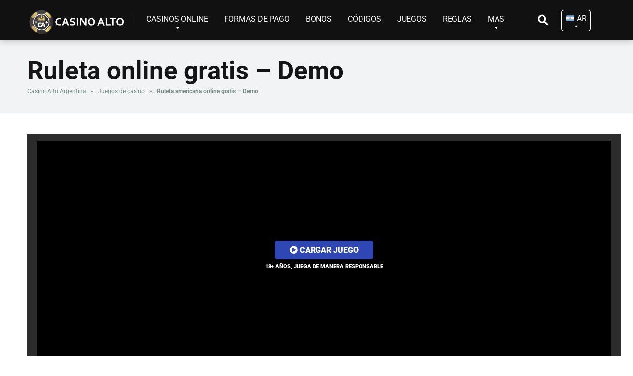

--- FILE ---
content_type: text/html; charset=UTF-8
request_url: https://casinoalto.com/ar/juego/ruleta/
body_size: 16312
content:
<!DOCTYPE html>
<html lang="es-AR" prefix="og: https://ogp.me/ns#">
<head>
    <meta charset="UTF-8" />
    <meta http-equiv="X-UA-Compatible" content="IE=edge" />
    <meta name="viewport" id="viewport" content="width=device-width, initial-scale=1.0" />
		<style>img:is([sizes="auto" i], [sizes^="auto," i]) { contain-intrinsic-size: 3000px 1500px }</style>
	
<!-- Google Tag Manager for WordPress by gtm4wp.com -->
<script data-cfasync="false" data-pagespeed-no-defer>
	var gtm4wp_datalayer_name = "dataLayer";
	var dataLayer = dataLayer || [];
</script>
<!-- End Google Tag Manager for WordPress by gtm4wp.com -->
<!-- Search Engine Optimization by Rank Math - https://rankmath.com/ -->
<title>Ruleta Online Gratis - Ruleta Casino sin Depósito</title>
<meta name="description" content="Ruleta casino. Juega a la ruleta en modo gratis o demo sin que tengas que hacer ningún depósito de dinero. Apuesta tu dinero sin riesgo en Casino Alto."/>
<meta name="robots" content="follow, index, max-snippet:-1, max-video-preview:-1, max-image-preview:large"/>
<link rel="canonical" href="https://casinoalto.com/ar/juego/ruleta/" />
<meta property="og:type" content="article" />
<meta property="og:title" content="Ruleta Online Gratis - Ruleta Casino sin Depósito" />
<meta property="og:description" content="Ruleta casino. Juega a la ruleta en modo gratis o demo sin que tengas que hacer ningún depósito de dinero. Apuesta tu dinero sin riesgo en Casino Alto." />
<meta property="og:url" content="https://casinoalto.com/ar/juego/ruleta/" />
<meta property="og:site_name" content="Casino Alto Argentina" />
<meta property="og:updated_time" content="2025-03-21T16:36:32+00:00" />
<meta property="og:image" content="https://casinoalto.com/ar/wp-content/uploads/sites/2/2019/02/Ruleta-Online.webp" />
<meta property="og:image:secure_url" content="https://casinoalto.com/ar/wp-content/uploads/sites/2/2019/02/Ruleta-Online.webp" />
<meta property="og:image:width" content="376" />
<meta property="og:image:height" content="250" />
<meta property="og:image:alt" content="Ruleta online gratis &#8211; Demo" />
<meta property="og:image:type" content="image/webp" />
<meta name="twitter:card" content="summary_large_image" />
<meta name="twitter:title" content="Ruleta Online Gratis - Ruleta Casino sin Depósito" />
<meta name="twitter:description" content="Ruleta casino. Juega a la ruleta en modo gratis o demo sin que tengas que hacer ningún depósito de dinero. Apuesta tu dinero sin riesgo en Casino Alto." />
<meta name="twitter:creator" content="@humberto" />
<meta name="twitter:image" content="https://casinoalto.com/ar/wp-content/uploads/sites/2/2019/02/Ruleta-Online.webp" />
<script type="application/ld+json" class="rank-math-schema">{"@context":"https://schema.org","@graph":[{"@type":"BreadcrumbList","@id":"https://casinoalto.com/ar/juego/ruleta/#breadcrumb","itemListElement":[{"@type":"ListItem","position":"1","item":{"@id":"https://casinoalto.com/ar/","name":"Casino Alto Argentina"}},{"@type":"ListItem","position":"2","item":{"@id":"https://casinoalto.com/ar/juegos/","name":"Juegos de casino"}},{"@type":"ListItem","position":"3","item":{"@id":"https://casinoalto.com/ar/juego/ruleta/","name":"Ruleta online gratis &#8211; Demo"}}]}]}</script>
<!-- /Plugin Rank Math WordPress SEO -->

<link rel='dns-prefetch' href='//fonts.googleapis.com' />
<link rel='dns-prefetch' href='//use.fontawesome.com' />
<script type="65fd3620b130305b8e0ea221-text/javascript">
/* <![CDATA[ */
window._wpemojiSettings = {"baseUrl":"https:\/\/s.w.org\/images\/core\/emoji\/16.0.1\/72x72\/","ext":".png","svgUrl":"https:\/\/s.w.org\/images\/core\/emoji\/16.0.1\/svg\/","svgExt":".svg","source":{"concatemoji":"https:\/\/casinoalto.com\/ar\/wp-includes\/js\/wp-emoji-release.min.js"}};
/*! This file is auto-generated */
!function(s,n){var o,i,e;function c(e){try{var t={supportTests:e,timestamp:(new Date).valueOf()};sessionStorage.setItem(o,JSON.stringify(t))}catch(e){}}function p(e,t,n){e.clearRect(0,0,e.canvas.width,e.canvas.height),e.fillText(t,0,0);var t=new Uint32Array(e.getImageData(0,0,e.canvas.width,e.canvas.height).data),a=(e.clearRect(0,0,e.canvas.width,e.canvas.height),e.fillText(n,0,0),new Uint32Array(e.getImageData(0,0,e.canvas.width,e.canvas.height).data));return t.every(function(e,t){return e===a[t]})}function u(e,t){e.clearRect(0,0,e.canvas.width,e.canvas.height),e.fillText(t,0,0);for(var n=e.getImageData(16,16,1,1),a=0;a<n.data.length;a++)if(0!==n.data[a])return!1;return!0}function f(e,t,n,a){switch(t){case"flag":return n(e,"\ud83c\udff3\ufe0f\u200d\u26a7\ufe0f","\ud83c\udff3\ufe0f\u200b\u26a7\ufe0f")?!1:!n(e,"\ud83c\udde8\ud83c\uddf6","\ud83c\udde8\u200b\ud83c\uddf6")&&!n(e,"\ud83c\udff4\udb40\udc67\udb40\udc62\udb40\udc65\udb40\udc6e\udb40\udc67\udb40\udc7f","\ud83c\udff4\u200b\udb40\udc67\u200b\udb40\udc62\u200b\udb40\udc65\u200b\udb40\udc6e\u200b\udb40\udc67\u200b\udb40\udc7f");case"emoji":return!a(e,"\ud83e\udedf")}return!1}function g(e,t,n,a){var r="undefined"!=typeof WorkerGlobalScope&&self instanceof WorkerGlobalScope?new OffscreenCanvas(300,150):s.createElement("canvas"),o=r.getContext("2d",{willReadFrequently:!0}),i=(o.textBaseline="top",o.font="600 32px Arial",{});return e.forEach(function(e){i[e]=t(o,e,n,a)}),i}function t(e){var t=s.createElement("script");t.src=e,t.defer=!0,s.head.appendChild(t)}"undefined"!=typeof Promise&&(o="wpEmojiSettingsSupports",i=["flag","emoji"],n.supports={everything:!0,everythingExceptFlag:!0},e=new Promise(function(e){s.addEventListener("DOMContentLoaded",e,{once:!0})}),new Promise(function(t){var n=function(){try{var e=JSON.parse(sessionStorage.getItem(o));if("object"==typeof e&&"number"==typeof e.timestamp&&(new Date).valueOf()<e.timestamp+604800&&"object"==typeof e.supportTests)return e.supportTests}catch(e){}return null}();if(!n){if("undefined"!=typeof Worker&&"undefined"!=typeof OffscreenCanvas&&"undefined"!=typeof URL&&URL.createObjectURL&&"undefined"!=typeof Blob)try{var e="postMessage("+g.toString()+"("+[JSON.stringify(i),f.toString(),p.toString(),u.toString()].join(",")+"));",a=new Blob([e],{type:"text/javascript"}),r=new Worker(URL.createObjectURL(a),{name:"wpTestEmojiSupports"});return void(r.onmessage=function(e){c(n=e.data),r.terminate(),t(n)})}catch(e){}c(n=g(i,f,p,u))}t(n)}).then(function(e){for(var t in e)n.supports[t]=e[t],n.supports.everything=n.supports.everything&&n.supports[t],"flag"!==t&&(n.supports.everythingExceptFlag=n.supports.everythingExceptFlag&&n.supports[t]);n.supports.everythingExceptFlag=n.supports.everythingExceptFlag&&!n.supports.flag,n.DOMReady=!1,n.readyCallback=function(){n.DOMReady=!0}}).then(function(){return e}).then(function(){var e;n.supports.everything||(n.readyCallback(),(e=n.source||{}).concatemoji?t(e.concatemoji):e.wpemoji&&e.twemoji&&(t(e.twemoji),t(e.wpemoji)))}))}((window,document),window._wpemojiSettings);
/* ]]> */
</script>

<style id='wp-emoji-styles-inline-css' type='text/css'>

	img.wp-smiley, img.emoji {
		display: inline !important;
		border: none !important;
		box-shadow: none !important;
		height: 1em !important;
		width: 1em !important;
		margin: 0 0.07em !important;
		vertical-align: -0.1em !important;
		background: none !important;
		padding: 0 !important;
	}
</style>
<link rel='stylesheet' id='mpp_gutenberg-css' href='https://casinoalto.com/ar/wp-content/plugins/metronet-profile-picture/dist/blocks.style.build.css' type='text/css' media='all' />
<link rel='stylesheet' id='bpm_acc_style2-css' href='https://casinoalto.com/ar/wp-content/plugins/bpm-responsive-accordion-/asset/css/accBPM.css' type='text/css' media='all' />
<link rel='stylesheet' id='ez-toc-css' href='https://casinoalto.com/ar/wp-content/plugins/easy-table-of-contents/assets/css/screen.min.css' type='text/css' media='all' />
<style id='ez-toc-inline-css' type='text/css'>
div#ez-toc-container .ez-toc-title {font-size: 120%;}div#ez-toc-container .ez-toc-title {font-weight: 600;}div#ez-toc-container ul li , div#ez-toc-container ul li a {font-size: 95%;}div#ez-toc-container ul li , div#ez-toc-container ul li a {font-weight: 500;}div#ez-toc-container nav ul ul li {font-size: 90%;}div#ez-toc-container {background: #f3f3f3;border: 1px solid #333333;}div#ez-toc-container p.ez-toc-title , #ez-toc-container .ez_toc_custom_title_icon , #ez-toc-container .ez_toc_custom_toc_icon {color: #999;}div#ez-toc-container ul.ez-toc-list a {color: #428bca;}div#ez-toc-container ul.ez-toc-list a:hover {color: #2a6496;}div#ez-toc-container ul.ez-toc-list a:visited {color: #428bca;}
.ez-toc-container-direction {direction: ltr;}.ez-toc-counter ul{counter-reset: item ;}.ez-toc-counter nav ul li a::before {content: counters(item, '.', decimal) '. ';display: inline-block;counter-increment: item;flex-grow: 0;flex-shrink: 0;margin-right: .2em; float: left; }.ez-toc-widget-direction {direction: ltr;}.ez-toc-widget-container ul{counter-reset: item ;}.ez-toc-widget-container nav ul li a::before {content: counters(item, '.', decimal) '. ';display: inline-block;counter-increment: item;flex-grow: 0;flex-shrink: 0;margin-right: .2em; float: left; }
</style>
<link rel='stylesheet' id='mercury-style-css' href='https://casinoalto.com/ar/wp-content/themes/mercury/style.css' type='text/css' media='all' />
<style id='mercury-style-inline-css' type='text/css'>


/* Main Color */

.has-mercury-main-color,
.home-page .textwidget a:hover,
.space-header-2-top-soc a:hover,
.space-header-menu ul.main-menu li a:hover,
.space-header-menu ul.main-menu li:hover a,
.space-header-2-nav ul.main-menu li a:hover,
.space-header-2-nav ul.main-menu li:hover a,
.space-page-content a:hover,
.space-comments-form-box p.comment-notes span.required,
form.comment-form p.comment-notes span.required {
	color: #eaeaea;
}

input[type="submit"],
.has-mercury-main-background-color,
.space-block-title span:after,
.space-widget-title span:after,
.space-companies-archive-item-button a,
.space-companies-sidebar-item-button a,
.space-casinos-3-archive-item-count,
.space-games-archive-item-button a,
.space-games-sidebar-item-button a,
.space-aces-single-bonus-info-button-ins a,
.space-bonuses-archive-item-button a,
.home-page .widget_mc4wp_form_widget .space-widget-title::after,
.space-content-section .widget_mc4wp_form_widget .space-widget-title::after {
	background-color: #eaeaea;
}

.space-header-menu ul.main-menu li a:hover,
.space-header-menu ul.main-menu li:hover a,
.space-header-2-nav ul.main-menu li a:hover,
.space-header-2-nav ul.main-menu li:hover a {
	border-bottom: 2px solid #eaeaea;
}
.space-header-2-top-soc a:hover {
	border: 1px solid #eaeaea;
}

/* Second Color */

.has-mercury-second-color,
.space-page-content a,
.space-page-content ul li:before,
.home-page .textwidget ul li:before,
.space-widget ul li a:hover,
.home-page .textwidget a,
#recentcomments li a:hover,
#recentcomments li span.comment-author-link a:hover,
h3.comment-reply-title small a,
.space-companies-sidebar-2-item-desc a,
.space-companies-sidebar-item-title p a,
.space-companies-archive-item-short-desc a,
.space-companies-2-archive-item-desc a,
.space-casinos-3-archive-item-terms-ins a,
.space-casino-content-info a,
.space-casino-style-2-calltoaction-text-ins a,
.space-casino-details-item-title span,
.space-casino-style-2-ratings-all-item-value i,
.space-casino-style-2-calltoaction-text-ins a,
.space-casino-content-short-desc a,
.space-casino-header-short-desc a,
.space-casino-content-rating-stars i,
.space-casino-content-rating-overall .star-rating .star,
.space-companies-archive-item-rating .star-rating .star,
.space-casino-content-logo-stars i,
.space-casino-content-logo-stars .star-rating .star,
.space-companies-2-archive-item-rating .star-rating .star,
.space-casinos-3-archive-item-rating-box .star-rating .star,
.space-casinos-4-archive-item-title .star-rating .star,
.space-companies-sidebar-2-item-rating .star-rating .star,
.space-comments-list-item-date a.comment-reply-link,
.space-categories-list-box ul li a,
#scrolltop,
.widget_mc4wp_form_widget .mc4wp-response a,
.space-header-height.dark .space-header-menu ul.main-menu li a:hover,
.space-header-height.dark .space-header-menu ul.main-menu li:hover a,
.space-header-2-height.dark .space-header-2-nav ul.main-menu li a:hover,
.space-header-2-height.dark .space-header-2-nav ul.main-menu li:hover a,
.space-header-2-height.dark .space-header-2-top-soc a:hover,
.space-casino-header-logo-rating i {
	color: #ffb80c;
}

.space-title-box-category a,
.has-mercury-second-background-color,
.space-casino-details-item-links a:hover,
.space-news-2-small-item-img-category a,
.space-news-2-item-big-box-category span,
.space-block-title span:before,
.space-widget-title span:before,
.space-news-4-item.small-news-block .space-news-4-item-img-category a,
.space-news-4-item.big-news-block .space-news-4-item-top-category span,
.space-news-6-item-top-category span,
.space-news-7-item-category span,
.space-news-3-item-img-category a,
.space-news-8-item-title-category span,
.space-news-9-item-info-category span,
.space-archive-loop-item-img-category a,
.space-casinos-3-archive-item:first-child .space-casinos-3-archive-item-count,
.space-single-bonus.space-dark-style .space-aces-single-bonus-info-button-ins a,
.space-bonuses-archive-item.space-dark-style .space-bonuses-archive-item-button a,
nav.pagination a,
nav.comments-pagination a,
nav.pagination-post a span.page-number,
.widget_tag_cloud a,
.space-footer-top-age span,
.space-footer-top-soc a:hover,
.home-page .widget_mc4wp_form_widget .mc4wp-form-fields .space-subscribe-filds button,
.space-content-section .widget_mc4wp_form_widget .mc4wp-form-fields .space-subscribe-filds button {
	background-color: #ffb80c;
}

.space-footer-top-soc a:hover,
.space-header-2-height.dark .space-header-2-top-soc a:hover,
.space-categories-list-box ul li a {
	border: 1px solid #ffb80c;
}

.space-header-height.dark .space-header-menu ul.main-menu li a:hover,
.space-header-height.dark .space-header-menu ul.main-menu li:hover a,
.space-header-2-height.dark .space-header-2-nav ul.main-menu li a:hover,
.space-header-2-height.dark .space-header-2-nav ul.main-menu li:hover a {
	border-bottom: 2px solid #ffb80c;
}
</style>
<link rel='stylesheet' id='mercury-child-style-css' href='https://casinoalto.com/ar/wp-content/themes/mercury-child-theme/style.css' type='text/css' media='all' />
<link rel='stylesheet' id='child-theme-css' href='https://casinoalto.com/ar/wp-content/themes/mercury-child-theme/customCA.css' type='text/css' media='all' />
<style type="text/css">@font-face {font-family:Roboto;font-style:normal;font-weight:300;src:url(/cf-fonts/s/roboto/5.0.11/cyrillic-ext/300/normal.woff2);unicode-range:U+0460-052F,U+1C80-1C88,U+20B4,U+2DE0-2DFF,U+A640-A69F,U+FE2E-FE2F;font-display:swap;}@font-face {font-family:Roboto;font-style:normal;font-weight:300;src:url(/cf-fonts/s/roboto/5.0.11/vietnamese/300/normal.woff2);unicode-range:U+0102-0103,U+0110-0111,U+0128-0129,U+0168-0169,U+01A0-01A1,U+01AF-01B0,U+0300-0301,U+0303-0304,U+0308-0309,U+0323,U+0329,U+1EA0-1EF9,U+20AB;font-display:swap;}@font-face {font-family:Roboto;font-style:normal;font-weight:300;src:url(/cf-fonts/s/roboto/5.0.11/greek-ext/300/normal.woff2);unicode-range:U+1F00-1FFF;font-display:swap;}@font-face {font-family:Roboto;font-style:normal;font-weight:300;src:url(/cf-fonts/s/roboto/5.0.11/latin-ext/300/normal.woff2);unicode-range:U+0100-02AF,U+0304,U+0308,U+0329,U+1E00-1E9F,U+1EF2-1EFF,U+2020,U+20A0-20AB,U+20AD-20CF,U+2113,U+2C60-2C7F,U+A720-A7FF;font-display:swap;}@font-face {font-family:Roboto;font-style:normal;font-weight:300;src:url(/cf-fonts/s/roboto/5.0.11/greek/300/normal.woff2);unicode-range:U+0370-03FF;font-display:swap;}@font-face {font-family:Roboto;font-style:normal;font-weight:300;src:url(/cf-fonts/s/roboto/5.0.11/cyrillic/300/normal.woff2);unicode-range:U+0301,U+0400-045F,U+0490-0491,U+04B0-04B1,U+2116;font-display:swap;}@font-face {font-family:Roboto;font-style:normal;font-weight:300;src:url(/cf-fonts/s/roboto/5.0.11/latin/300/normal.woff2);unicode-range:U+0000-00FF,U+0131,U+0152-0153,U+02BB-02BC,U+02C6,U+02DA,U+02DC,U+0304,U+0308,U+0329,U+2000-206F,U+2074,U+20AC,U+2122,U+2191,U+2193,U+2212,U+2215,U+FEFF,U+FFFD;font-display:swap;}@font-face {font-family:Roboto;font-style:normal;font-weight:400;src:url(/cf-fonts/s/roboto/5.0.11/greek/400/normal.woff2);unicode-range:U+0370-03FF;font-display:swap;}@font-face {font-family:Roboto;font-style:normal;font-weight:400;src:url(/cf-fonts/s/roboto/5.0.11/greek-ext/400/normal.woff2);unicode-range:U+1F00-1FFF;font-display:swap;}@font-face {font-family:Roboto;font-style:normal;font-weight:400;src:url(/cf-fonts/s/roboto/5.0.11/latin/400/normal.woff2);unicode-range:U+0000-00FF,U+0131,U+0152-0153,U+02BB-02BC,U+02C6,U+02DA,U+02DC,U+0304,U+0308,U+0329,U+2000-206F,U+2074,U+20AC,U+2122,U+2191,U+2193,U+2212,U+2215,U+FEFF,U+FFFD;font-display:swap;}@font-face {font-family:Roboto;font-style:normal;font-weight:400;src:url(/cf-fonts/s/roboto/5.0.11/cyrillic/400/normal.woff2);unicode-range:U+0301,U+0400-045F,U+0490-0491,U+04B0-04B1,U+2116;font-display:swap;}@font-face {font-family:Roboto;font-style:normal;font-weight:400;src:url(/cf-fonts/s/roboto/5.0.11/latin-ext/400/normal.woff2);unicode-range:U+0100-02AF,U+0304,U+0308,U+0329,U+1E00-1E9F,U+1EF2-1EFF,U+2020,U+20A0-20AB,U+20AD-20CF,U+2113,U+2C60-2C7F,U+A720-A7FF;font-display:swap;}@font-face {font-family:Roboto;font-style:normal;font-weight:400;src:url(/cf-fonts/s/roboto/5.0.11/cyrillic-ext/400/normal.woff2);unicode-range:U+0460-052F,U+1C80-1C88,U+20B4,U+2DE0-2DFF,U+A640-A69F,U+FE2E-FE2F;font-display:swap;}@font-face {font-family:Roboto;font-style:normal;font-weight:400;src:url(/cf-fonts/s/roboto/5.0.11/vietnamese/400/normal.woff2);unicode-range:U+0102-0103,U+0110-0111,U+0128-0129,U+0168-0169,U+01A0-01A1,U+01AF-01B0,U+0300-0301,U+0303-0304,U+0308-0309,U+0323,U+0329,U+1EA0-1EF9,U+20AB;font-display:swap;}@font-face {font-family:Roboto;font-style:normal;font-weight:700;src:url(/cf-fonts/s/roboto/5.0.11/latin-ext/700/normal.woff2);unicode-range:U+0100-02AF,U+0304,U+0308,U+0329,U+1E00-1E9F,U+1EF2-1EFF,U+2020,U+20A0-20AB,U+20AD-20CF,U+2113,U+2C60-2C7F,U+A720-A7FF;font-display:swap;}@font-face {font-family:Roboto;font-style:normal;font-weight:700;src:url(/cf-fonts/s/roboto/5.0.11/cyrillic-ext/700/normal.woff2);unicode-range:U+0460-052F,U+1C80-1C88,U+20B4,U+2DE0-2DFF,U+A640-A69F,U+FE2E-FE2F;font-display:swap;}@font-face {font-family:Roboto;font-style:normal;font-weight:700;src:url(/cf-fonts/s/roboto/5.0.11/cyrillic/700/normal.woff2);unicode-range:U+0301,U+0400-045F,U+0490-0491,U+04B0-04B1,U+2116;font-display:swap;}@font-face {font-family:Roboto;font-style:normal;font-weight:700;src:url(/cf-fonts/s/roboto/5.0.11/greek/700/normal.woff2);unicode-range:U+0370-03FF;font-display:swap;}@font-face {font-family:Roboto;font-style:normal;font-weight:700;src:url(/cf-fonts/s/roboto/5.0.11/latin/700/normal.woff2);unicode-range:U+0000-00FF,U+0131,U+0152-0153,U+02BB-02BC,U+02C6,U+02DA,U+02DC,U+0304,U+0308,U+0329,U+2000-206F,U+2074,U+20AC,U+2122,U+2191,U+2193,U+2212,U+2215,U+FEFF,U+FFFD;font-display:swap;}@font-face {font-family:Roboto;font-style:normal;font-weight:700;src:url(/cf-fonts/s/roboto/5.0.11/greek-ext/700/normal.woff2);unicode-range:U+1F00-1FFF;font-display:swap;}@font-face {font-family:Roboto;font-style:normal;font-weight:700;src:url(/cf-fonts/s/roboto/5.0.11/vietnamese/700/normal.woff2);unicode-range:U+0102-0103,U+0110-0111,U+0128-0129,U+0168-0169,U+01A0-01A1,U+01AF-01B0,U+0300-0301,U+0303-0304,U+0308-0309,U+0323,U+0329,U+1EA0-1EF9,U+20AB;font-display:swap;}@font-face {font-family:Roboto;font-style:normal;font-weight:900;src:url(/cf-fonts/s/roboto/5.0.11/greek-ext/900/normal.woff2);unicode-range:U+1F00-1FFF;font-display:swap;}@font-face {font-family:Roboto;font-style:normal;font-weight:900;src:url(/cf-fonts/s/roboto/5.0.11/cyrillic/900/normal.woff2);unicode-range:U+0301,U+0400-045F,U+0490-0491,U+04B0-04B1,U+2116;font-display:swap;}@font-face {font-family:Roboto;font-style:normal;font-weight:900;src:url(/cf-fonts/s/roboto/5.0.11/greek/900/normal.woff2);unicode-range:U+0370-03FF;font-display:swap;}@font-face {font-family:Roboto;font-style:normal;font-weight:900;src:url(/cf-fonts/s/roboto/5.0.11/latin-ext/900/normal.woff2);unicode-range:U+0100-02AF,U+0304,U+0308,U+0329,U+1E00-1E9F,U+1EF2-1EFF,U+2020,U+20A0-20AB,U+20AD-20CF,U+2113,U+2C60-2C7F,U+A720-A7FF;font-display:swap;}@font-face {font-family:Roboto;font-style:normal;font-weight:900;src:url(/cf-fonts/s/roboto/5.0.11/cyrillic-ext/900/normal.woff2);unicode-range:U+0460-052F,U+1C80-1C88,U+20B4,U+2DE0-2DFF,U+A640-A69F,U+FE2E-FE2F;font-display:swap;}@font-face {font-family:Roboto;font-style:normal;font-weight:900;src:url(/cf-fonts/s/roboto/5.0.11/latin/900/normal.woff2);unicode-range:U+0000-00FF,U+0131,U+0152-0153,U+02BB-02BC,U+02C6,U+02DA,U+02DC,U+0304,U+0308,U+0329,U+2000-206F,U+2074,U+20AC,U+2122,U+2191,U+2193,U+2212,U+2215,U+FEFF,U+FFFD;font-display:swap;}@font-face {font-family:Roboto;font-style:normal;font-weight:900;src:url(/cf-fonts/s/roboto/5.0.11/vietnamese/900/normal.woff2);unicode-range:U+0102-0103,U+0110-0111,U+0128-0129,U+0168-0169,U+01A0-01A1,U+01AF-01B0,U+0300-0301,U+0303-0304,U+0308-0309,U+0323,U+0329,U+1EA0-1EF9,U+20AB;font-display:swap;}</style>
<link rel='stylesheet' id='font-awesome-free-css' href='//use.fontawesome.com/releases/v5.8.2/css/all.css' type='text/css' media='all' />
<link rel='stylesheet' id='owl-carousel-css' href='https://casinoalto.com/ar/wp-content/themes/mercury/css/owl.carousel.min.css' type='text/css' media='all' />
<link rel='stylesheet' id='owl-carousel-animate-css' href='https://casinoalto.com/ar/wp-content/themes/mercury/css/animate.css' type='text/css' media='all' />
<link rel='stylesheet' id='mercury-media-css' href='https://casinoalto.com/ar/wp-content/themes/mercury/css/media.css' type='text/css' media='all' />
<link rel='stylesheet' id='recent-posts-widget-with-thumbnails-public-style-css' href='https://casinoalto.com/ar/wp-content/plugins/recent-posts-widget-with-thumbnails/public.css' type='text/css' media='all' />
<script type="65fd3620b130305b8e0ea221-text/javascript" src="https://casinoalto.com/ar/wp-includes/js/jquery/jquery.min.js" id="jquery-core-js"></script>
<script type="65fd3620b130305b8e0ea221-text/javascript" src="https://casinoalto.com/ar/wp-includes/js/jquery/jquery-migrate.min.js" id="jquery-migrate-js"></script>
<script type="65fd3620b130305b8e0ea221-text/javascript" src="https://casinoalto.com/ar/wp-content/plugins/bpm-responsive-accordion-/asset/js/accbpm.js" id="bpm_acc_script-js"></script>
<link rel="https://api.w.org/" href="https://casinoalto.com/ar/wp-json/" /><link rel="alternate" title="JSON" type="application/json" href="https://casinoalto.com/ar/wp-json/wp/v2/game/144785" /><meta name="generator" content="WordPress 6.8.2" />
<link rel='shortlink' href='https://casinoalto.com/ar/?p=144785' />
<link rel="alternate" title="oEmbed (JSON)" type="application/json+oembed" href="https://casinoalto.com/ar/wp-json/oembed/1.0/embed?url=https%3A%2F%2Fcasinoalto.com%2Far%2Fjuego%2Fruleta%2F" />
<link rel="alternate" title="oEmbed (XML)" type="text/xml+oembed" href="https://casinoalto.com/ar/wp-json/oembed/1.0/embed?url=https%3A%2F%2Fcasinoalto.com%2Far%2Fjuego%2Fruleta%2F&#038;format=xml" />
<link rel="alternate" hreflang="es-ES" href="https://casinoalto.com/juego/ruleta/"><link rel="alternate" hreflang="es-MX" href="https://casinoalto.com/mx/juego/ruleta/"><link rel="alternate" hreflang="es-PE" href="https://casinoalto.com/pe/juego/ruleta/"><link rel="alternate" hreflang="es-AR" href="https://casinoalto.com/ar/juego/ruleta/">
<!-- Google Tag Manager for WordPress by gtm4wp.com -->
<!-- GTM Container placement set to footer -->
<script data-cfasync="false" data-pagespeed-no-defer type="text/javascript">
	var dataLayer_content = {"visitorLoginState":"logged-out","visitorType":"visitor-logged-out","visitorEmail":"","visitorEmailHash":"","visitorRegistrationDate":"","visitorUsername":"","visitorIP":"3.14.132.12","pageTitle":"Ruleta Online Gratis - Ruleta Casino sin Depósito","pagePostType":"game","pagePostType2":"single-game","pagePostAuthorID":5,"pagePostAuthor":"Antonio Caro","pagePostDate":"11\/02\/2019","pagePostDateYear":2019,"pagePostDateMonth":2,"pagePostDateDay":11,"pagePostDateDayName":"lunes","pagePostDateHour":13,"pagePostDateMinute":40,"pagePostDateIso":"2019-02-11T13:40:14+00:00","pagePostDateUnix":1549892414,"pagePostTerms":{"meta":{"rank_math_internal_links_processed":[1,1,1],"active_another_table":"","wp_review_total":0,"title-banner-strip":"Ruleta online sin depósito","game_id":788,"game_src":"https:\/\/demogamesfree.pragmaticplay.net\/hub-demo\/openGame.do?lang=es&cur=EUR&websiteUrl=%2Fhub-demo%2FcasinoBand.jsp&gameSymbol=rla&jurisdiction=99&lobbyUrl=https:\/\/clienthub.pragmaticplay.com\/slots\/game-library\/","game_title":"ruleta","cf_seleccion_idioma":"","wp_review_location":"bottom","wp_review_desc_title":"Resumen","wp_review_schema":"none","wp_review_fontcolor":"#555555","wp_review_bgcolor1":"#e7e7e7","wp_review_bgcolor2":"#ffffff","wp_review_bordercolor":"#e7e7e7","wp_review_user_review_type":"star","wp_review_rating_schema":"author","wp_review_custom_colors":0,"wp_review_show_schema_data":0,"wp_review_box_template":"default","wp_review_custom_location":0,"wp_review_custom_author":0,"wp_review_type":"none","wp_review_schema_options":"a:19:{s:4:\"Book\";a:15:{s:4:\"name\";s:0:\"\";s:11:\"description\";s:0:\"\";s:5:\"image\";a:2:{s:2:\"id\";s:0:\"\";s:3:\"url\";s:0:\"\";}s:9:\"more_text\";s:8:\"[ More ]\";s:3:\"url\";s:0:\"\";s:16:\"use_button_style\";s:1:\"0\";s:6:\"author\";s:0:\"\";s:11:\"bookEdition\";s:0:\"\";s:10:\"bookFormat\";s:0:\"\";s:9:\"publisher\";s:0:\"\";s:14:\"publisher_logo\";a:2:{s:2:\"id\";s:0:\"\";s:3:\"url\";s:0:\"\";}s:13:\"datePublished\";s:0:\"\";s:11:\"illustrator\";s:0:\"\";s:4:\"isbn\";s:0:\"\";s:13:\"numberOfPages\";s:0:\"\";}s:6:\"Course\";a:8:{s:4:\"name\";s:0:\"\";s:11:\"description\";s:0:\"\";s:9:\"more_text\";s:8:\"[ More ]\";s:3:\"url\";s:0:\"\";s:16:\"use_button_style\";s:1:\"0\";s:6:\"author\";s:0:\"\";s:8:\"provider\";s:0:\"\";s:13:\"provider_logo\";a:2:{s:2:\"id\";s:0:\"\";s:3:\"url\";s:0:\"\";}}s:18:\"CreativeWorkSeason\";a:16:{s:4:\"name\";s:0:\"\";s:11:\"description\";s:0:\"\";s:5:\"image\";a:2:{s:2:\"id\";s:0:\"\";s:3:\"url\";s:0:\"\";}s:9:\"more_text\";s:8:\"[ More ]\";s:3:\"url\";s:0:\"\";s:16:\"use_button_style\";s:1:\"0\";s:9:\"startDate\";s:0:\"\";s:7:\"endDate\";s:0:\"\";s:16:\"numberOfEpisodes\";s:0:\"\";s:12:\"seasonNumber\";s:0:\"\";s:7:\"episode\";s:0:\"\";s:12:\"partOfSeries\";s:0:\"\";s:6:\"author\";s:0:\"\";s:17:\"productionCompany\";s:0:\"\";s:8:\"director\";s:0:\"\";s:5:\"actor\";s:0:\"\";}s:18:\"CreativeWorkSeries\";a:10:{s:4:\"name\";s:0:\"\";s:11:\"description\";s:0:\"\";s:5:\"image\";a:2:{s:2:\"id\";s:0:\"\";s:3:\"url\";s:0:\"\";}s:9:\"more_text\";s:8:\"[ More ]\";s:3:\"url\";s:0:\"\";s:16:\"use_button_style\";s:1:\"0\";s:9:\"startDate\";s:0:\"\";s:7:\"endDate\";s:0:\"\";s:4:\"issn\";s:0:\"\";s:6:\"author\";s:0:\"\";}s:7:\"Episode\";a:15:{s:4:\"name\";s:0:\"\";s:11:\"description\";s:0:\"\";s:5:\"image\";a:2:{s:2:\"id\";s:0:\"\";s:3:\"url\";s:0:\"\";}s:9:\"more_text\";s:8:\"[ More ]\";s:3:\"url\";s:0:\"\";s:16:\"use_button_style\";s:1:\"0\";s:11:\"dateCreated\";s:0:\"\";s:13:\"episodeNumber\";s:0:\"\";s:12:\"partOfSeason\";s:0:\"\";s:12:\"partOfSeries\";s:0:\"\";s:6:\"author\";s:0:\"\";s:17:\"productionCompany\";s:0:\"\";s:8:\"director\";s:0:\"\";s:5:\"actor\";s:0:\"\";s:5:\"genre\";s:0:\"\";}s:5:\"Event\";a:16:{s:4:\"name\";s:0:\"\";s:11:\"description\";s:0:\"\";s:5:\"image\";a:2:{s:2:\"id\";s:0:\"\";s:3:\"url\";s:0:\"\";}s:9:\"more_text\";s:8:\"[ More ]\";s:3:\"url\";s:0:\"\";s:16:\"use_button_style\";s:1:\"0\";s:9:\"startDate\";s:0:\"\";s:7:\"endDate\";s:0:\"\";s:13:\"location_name\";s:0:\"\";s:7:\"address\";s:0:\"\";s:9:\"performer\";s:0:\"\";s:5:\"price\";s:0:\"\";s:13:\"priceCurrency\";s:0:\"\";s:9:\"offer_url\";s:0:\"\";s:9:\"validFrom\";s:0:\"\";s:12:\"availability\";s:0:\"\";}s:4:\"Game\";a:7:{s:4:\"name\";s:0:\"\";s:11:\"description\";s:0:\"\";s:5:\"image\";a:2:{s:2:\"id\";s:0:\"\";s:3:\"url\";s:0:\"\";}s:9:\"more_text\";s:8:\"[ More ]\";s:3:\"url\";s:0:\"\";s:16:\"use_button_style\";s:1:\"0\";s:6:\"author\";s:0:\"\";}s:5:\"Hotel\";a:11:{s:4:\"name\";s:0:\"\";s:11:\"description\";s:0:\"\";s:5:\"image\";a:2:{s:2:\"id\";s:0:\"\";s:3:\"url\";s:0:\"\";}s:9:\"more_text\";s:8:\"[ More ]\";s:3:\"url\";s:0:\"\";s:16:\"use_button_style\";s:1:\"0\";s:10:\"priceRange\";s:9:\"$10 - $30\";s:15:\"paymentAccepted\";s:11:\"Credit Card\";s:18:\"currenciesAccepted\";s:3:\"USD\";s:7:\"address\";s:0:\"\";s:9:\"telephone\";s:0:\"\";}s:13:\"LocalBusiness\";a:11:{s:4:\"name\";s:0:\"\";s:11:\"description\";s:0:\"\";s:5:\"image\";a:2:{s:2:\"id\";s:0:\"\";s:3:\"url\";s:0:\"\";}s:9:\"more_text\";s:8:\"[ More ]\";s:3:\"url\";s:0:\"\";s:16:\"use_button_style\";s:1:\"0\";s:10:\"priceRange\";s:9:\"$10 - $30\";s:15:\"paymentAccepted\";s:11:\"Credit Card\";s:18:\"currenciesAccepted\";s:3:\"USD\";s:7:\"address\";s:0:\"\";s:9:\"telephone\";s:0:\"\";}s:5:\"Movie\";a:13:{s:4:\"name\";s:0:\"\";s:11:\"description\";s:0:\"\";s:5:\"image\";a:2:{s:2:\"id\";s:0:\"\";s:3:\"url\";s:0:\"\";}s:9:\"more_text\";s:8:\"[ More ]\";s:3:\"url\";s:0:\"\";s:16:\"use_button_style\";s:1:\"0\";s:11:\"dateCreated\";s:0:\"\";s:15:\"countryOfOrigin\";s:0:\"\";s:8:\"duration\";s:0:\"\";s:6:\"author\";s:0:\"\";s:8:\"director\";s:0:\"\";s:5:\"actor\";s:0:\"\";s:5:\"genre\";s:0:\"\";}s:13:\"MusicPlaylist\";a:8:{s:4:\"name\";s:0:\"\";s:11:\"description\";s:0:\"\";s:9:\"more_text\";s:8:\"[ More ]\";s:3:\"url\";s:0:\"\";s:16:\"use_button_style\";s:1:\"0\";s:9:\"numTracks\";s:0:\"\";s:5:\"genre\";s:0:\"\";s:6:\"author\";s:0:\"\";}s:14:\"MusicRecording\";a:13:{s:4:\"name\";s:0:\"\";s:11:\"description\";s:0:\"\";s:9:\"more_text\";s:8:\"[ More ]\";s:3:\"url\";s:0:\"\";s:16:\"use_button_style\";s:1:\"0\";s:8:\"byArtist\";s:0:\"\";s:8:\"duration\";s:0:\"\";s:7:\"inAlbum\";s:0:\"\";s:10:\"inPlaylist\";s:0:\"\";s:8:\"isrcCode\";s:0:\"\";s:11:\"recordingOf\";s:0:\"\";s:5:\"genre\";s:0:\"\";s:6:\"author\";s:0:\"\";}s:12:\"Organization\";a:6:{s:4:\"name\";s:0:\"\";s:11:\"description\";s:0:\"\";s:5:\"image\";a:2:{s:2:\"id\";s:0:\"\";s:3:\"url\";s:0:\"\";}s:9:\"more_text\";s:8:\"[ More ]\";s:3:\"url\";s:0:\"\";s:16:\"use_button_style\";s:1:\"0\";}s:7:\"Product\";a:15:{s:4:\"name\";s:0:\"\";s:11:\"description\";s:0:\"\";s:5:\"image\";a:2:{s:2:\"id\";s:0:\"\";s:3:\"url\";s:0:\"\";}s:5:\"brand\";s:0:\"\";s:3:\"sku\";s:0:\"\";s:3:\"mpn\";s:0:\"\";s:5:\"gtin8\";s:0:\"\";s:9:\"more_text\";s:8:\"[ More ]\";s:3:\"url\";s:0:\"\";s:16:\"use_button_style\";s:1:\"0\";s:5:\"price\";s:0:\"\";s:13:\"priceCurrency\";s:0:\"\";s:12:\"availability\";s:0:\"\";s:9:\"offer_url\";s:0:\"\";s:15:\"priceValidUntil\";s:0:\"\";}s:6:\"Recipe\";a:18:{s:4:\"name\";s:0:\"\";s:6:\"author\";s:0:\"\";s:11:\"description\";s:0:\"\";s:5:\"image\";a:2:{s:2:\"id\";s:0:\"\";s:3:\"url\";s:0:\"\";}s:8:\"prepTime\";s:0:\"\";s:8:\"cookTime\";s:0:\"\";s:9:\"totalTime\";s:0:\"\";s:14:\"recipeCategory\";s:0:\"\";s:11:\"recipeYield\";s:0:\"\";s:16:\"recipeIngredient\";s:0:\"\";s:18:\"recipeInstructions\";s:0:\"\";s:13:\"recipeCuisine\";s:0:\"\";s:8:\"keywords\";s:0:\"\";s:8:\"calories\";s:0:\"\";s:10:\"video_name\";s:0:\"\";s:17:\"video_description\";s:0:\"\";s:12:\"thumbnailUrl\";a:2:{s:2:\"id\";s:0:\"\";s:3:\"url\";s:0:\"\";}s:10:\"uploadDate\";s:0:\"\";}s:10:\"Restaurant\";a:10:{s:4:\"name\";s:0:\"\";s:11:\"description\";s:0:\"\";s:5:\"image\";a:2:{s:2:\"id\";s:0:\"\";s:3:\"url\";s:0:\"\";}s:9:\"more_text\";s:8:\"[ More ]\";s:3:\"url\";s:0:\"\";s:16:\"use_button_style\";s:1:\"0\";s:10:\"priceRange\";s:9:\"$10 - $30\";s:7:\"address\";s:0:\"\";s:13:\"servesCuisine\";s:0:\"\";s:9:\"telephone\";s:0:\"\";}s:19:\"SoftwareApplication\";a:11:{s:4:\"name\";s:0:\"\";s:11:\"description\";s:0:\"\";s:5:\"image\";a:2:{s:2:\"id\";s:0:\"\";s:3:\"url\";s:0:\"\";}s:9:\"more_text\";s:8:\"[ More ]\";s:3:\"url\";s:0:\"\";s:16:\"use_button_style\";s:1:\"0\";s:5:\"price\";s:0:\"\";s:13:\"priceCurrency\";s:0:\"\";s:15:\"operatingSystem\";s:0:\"\";s:19:\"applicationCategory\";s:0:\"\";s:6:\"author\";s:0:\"\";}s:5:\"Store\";a:9:{s:4:\"name\";s:0:\"\";s:11:\"description\";s:0:\"\";s:5:\"image\";a:2:{s:2:\"id\";s:0:\"\";s:3:\"url\";s:0:\"\";}s:9:\"more_text\";s:8:\"[ More ]\";s:3:\"url\";s:0:\"\";s:16:\"use_button_style\";s:1:\"0\";s:10:\"priceRange\";s:9:\"$10 - $30\";s:7:\"address\";s:0:\"\";s:9:\"telephone\";s:0:\"\";}s:8:\"TVSeries\";a:7:{s:4:\"name\";s:0:\"\";s:11:\"description\";s:0:\"\";s:5:\"image\";a:2:{s:2:\"id\";s:0:\"\";s:3:\"url\";s:0:\"\";}s:9:\"more_text\";s:8:\"[ More ]\";s:3:\"url\";s:0:\"\";s:16:\"use_button_style\";s:1:\"0\";s:6:\"author\";s:0:\"\";}}","cf_none_game":"","rank_math_title":"Ruleta Online Gratis - Ruleta Casino sin Depósito","rank_math_description":"Ruleta casino. Juega a la ruleta en modo gratis o demo sin que tengas que hacer ningún depósito de dinero. Apuesta tu dinero sin riesgo en Casino Alto.","rank_math_robots":"a:1:{i:0;s:5:\"index\";}","rank_math_analytic_object_id":70,"rank_math_permalink":"ruleta","rank_math_seo_score":14,"rank_math_advanced_robots":"a:3:{s:11:\"max-snippet\";s:2:\"-1\";s:17:\"max-video-preview\";s:2:\"-1\";s:17:\"max-image-preview\";s:5:\"large\";}","rank_math_facebook_enable_image_overlay":"off","rank_math_facebook_image_overlay":"play","rank_math_twitter_use_facebook":"on","rank_math_twitter_card_type":"summary_large_image","rank_math_twitter_enable_image_overlay":"off","rank_math_twitter_image_overlay":"play","cf_casino_in_game":"","cf_schema_box_ca":"","juego_home":"a:1:{i:0;s:14:\"habilitar_home\";}","game_short_desc":"","game_external_link":"","game_button_title":"","game_button_notice":"","rank_math_primary_game-category":0}},"postCountOnPage":1,"postCountTotal":1,"postID":144785,"postFormat":"standard"};
	dataLayer.push( dataLayer_content );
</script>
<script data-cfasync="false" data-pagespeed-no-defer type="text/javascript">
(function(w,d,s,l,i){w[l]=w[l]||[];w[l].push({'gtm.start':
new Date().getTime(),event:'gtm.js'});var f=d.getElementsByTagName(s)[0],
j=d.createElement(s),dl=l!='dataLayer'?'&l='+l:'';j.async=true;j.src=
'//www.googletagmanager.com/gtm.js?id='+i+dl;f.parentNode.insertBefore(j,f);
})(window,document,'script','dataLayer','GTM-WZG3HVR');
</script>
<!-- End Google Tag Manager for WordPress by gtm4wp.com --><script type="application/ld+json">{"@context": "https://schema.org","@graph": [{"@type": "BreadcrumbList","@id": "https://casinoalto.com/ar/juego/ruleta/","itemListElement": [{"@type": "ListItem","position":1,"item":{"@id" : "https://casinoalto.com/ar/","name": "Casino Alto Argentina"}},{"@type": "ListItem","position":2,"item":{"@id" : "https://casinoalto.com/ar/juegos/","name": "Juegos de casino"}},{"@type": "ListItem","position":3,"item": {"@id": "https://casinoalto.com/ar/juego/ruleta/","name": "Ruleta online gratis &#8211; Demo"}}]}]}</script><meta name="theme-color" content="#222222" />
<meta name="msapplication-navbutton-color" content="#222222" /> 
<meta name="apple-mobile-web-app-status-bar-style" content="#222222" />
<link rel="icon" href="https://casinoalto.com/ar/wp-content/uploads/sites/2/2023/10/Casino-Alto-Favicon-1-40x40.webp" sizes="32x32" />
<link rel="icon" href="https://casinoalto.com/ar/wp-content/uploads/sites/2/2023/10/Casino-Alto-Favicon-1.webp" sizes="192x192" />
<link rel="apple-touch-icon" href="https://casinoalto.com/ar/wp-content/uploads/sites/2/2023/10/Casino-Alto-Favicon-1.webp" />
<meta name="msapplication-TileImage" content="https://casinoalto.com/ar/wp-content/uploads/sites/2/2023/10/Casino-Alto-Favicon-1.webp" />
		<script type="65fd3620b130305b8e0ea221-text/javascript">
			function checkMayoriaEdadAr() {
				if (localStorage.getItem('mayoriaEdad2') !== 'true') {
					jQuery(document).ready(function () {
						jQuery('body').addClass('static_age_bwd');
						jQuery('#div-cookies2').show();
					});
				}
			}

			function mayoriaEdadAr() {
				localStorage.setItem('mayoriaEdad2', 'true');
				document.cookie = 'mayoriaEdad2=true; path=/; max-age=' + (60*60*24*365); // 1 year
				jQuery(document).ready(function () {
					jQuery('body').removeClass('static_age_bwd');
					jQuery('#div-cookies2').hide();
				});
			}

			jQuery(document).ready(function () {
				checkMayoriaEdadAr();
			});
		</script>
	
</head>
<body class="wp-singular game-template-default single single-game postid-144785 wp-custom-logo wp-theme-mercury wp-child-theme-mercury-child-theme">


	<!--BWD CUSTOM-->
	<div id="div-cookies2" class='popup_age_bwd' style="display: none; background-color: rgba(0, 0, 0, 0.65);">
		<div class='content_principal' data-nosnippet>
			<div class="age_verifity_bpm">
				<div class='content_secundario'>
					<div><img skip-lazy src="/wp-content/uploads/2022/06/mas_18.webp" style="width: 20%;height: 20%;"></div>
					<p style="font-size: 1em;margin: 1.5625rem 0;color: #151515;text-transform: uppercase;font-weight: 600;" >Este sitio es solo para mayores de 18 años</p>
					<p>¿Eres mayor de edad?</p>
				</div>
				<div class="btn_age yes" onclick="if (!window.__cfRLUnblockHandlers) return false; mayoriaEdadAr()" data-cf-modified-65fd3620b130305b8e0ea221-="">
					<buttom type="button" class="aceptar">Si</buttom>
				</div>
				<div class="btn_age not"><buttom type="button" class="rechazar">No</buttom></div>
				<div id="not18" style="display:none;color:red;margin-top: 1rem;font-size: 14px;">Lo sentimos, no puedes entrar al sitio si no eres mayor de edad.</div>
			</div>
			<p class="info_age">Estás intentando entrar en una web que ofrece información sobre apuestas y casinos.</p>
		</div>
	</div>
	<!--FIN BWD CUSTOM-->

<div class="space-box relative">
<!-- Header Start -->	
<div class="space-header-height relative  dark">
	<div class="space-header-wrap space-header-float relative">
				<div class="space-header relative menu-content-site">
			<div class="space-header-ins space-wrapper relative">
				<div class="space-header-logo box-20 left relative">
					<div class="space-header-logo-ins relative">
						<a href="https://casinoalto.com/ar/" title="Casino Alto Argentina"><img class="skip-lazy logo-website" src="https://casinoalto.com/ar/wp-content/uploads/sites/2/2023/10/Casino-Alto-Favicon.png.webp" alt="Casino Alto Argentina"></a>					</div>
				</div>
				<div class="space-header-menu box-75 left relative">
					<ul id="menu-mobile" class="main-menu"><li id="menu-item-10060410" class="menu-item menu-item-type-custom menu-item-object-custom menu-item-has-children menu-item-10060410"><a href="/ar/casinos-online/">CASINOS ONLINE</a>
<ul class="sub-menu">
	<li id="menu-item-10060784" class="menu-item menu-item-type-post_type menu-item-object-page menu-item-10060784"><a href="https://casinoalto.com/ar/buenos-aires/">Buenos Aires</a></li>
	<li id="menu-item-10060785" class="menu-item menu-item-type-post_type menu-item-object-page menu-item-10060785"><a href="https://casinoalto.com/ar/chaco/">Chaco</a></li>
	<li id="menu-item-10060786" class="menu-item menu-item-type-post_type menu-item-object-page menu-item-10060786"><a href="https://casinoalto.com/ar/cordoba/">Córdoba</a></li>
	<li id="menu-item-10060787" class="menu-item menu-item-type-post_type menu-item-object-page menu-item-10060787"><a href="https://casinoalto.com/ar/entre-rios/">Entre Ríos</a></li>
	<li id="menu-item-10060788" class="menu-item menu-item-type-post_type menu-item-object-page menu-item-10060788"><a href="https://casinoalto.com/ar/mendoza/">Mendoza</a></li>
	<li id="menu-item-10060789" class="menu-item menu-item-type-post_type menu-item-object-page menu-item-10060789"><a href="https://casinoalto.com/ar/misiones/">Misiones</a></li>
	<li id="menu-item-10060790" class="menu-item menu-item-type-post_type menu-item-object-page menu-item-10060790"><a href="https://casinoalto.com/ar/salta/">Salta</a></li>
	<li id="menu-item-10060791" class="menu-item menu-item-type-post_type menu-item-object-page menu-item-10060791"><a href="https://casinoalto.com/ar/santa-fe/">Santa Fe</a></li>
	<li id="menu-item-10060792" class="menu-item menu-item-type-post_type menu-item-object-page menu-item-10060792"><a href="https://casinoalto.com/ar/tucuman/">Tucumán</a></li>
</ul>
</li>
<li id="menu-item-10060420" class="menu-item menu-item-type-post_type menu-item-object-page menu-item-10060420"><a href="https://casinoalto.com/ar/metodos-de-pago/">FORMAS DE PAGO</a></li>
<li id="menu-item-10060793" class="menu-item menu-item-type-post_type menu-item-object-page menu-item-10060793"><a href="https://casinoalto.com/ar/bonos-de-bienvenida/">BONOS</a></li>
<li id="menu-item-10060794" class="menu-item menu-item-type-post_type menu-item-object-page menu-item-10060794"><a href="https://casinoalto.com/ar/codigos/">CÓDIGOS</a></li>
<li id="menu-item-10060427" class="menu-item menu-item-type-custom menu-item-object-custom menu-item-10060427"><a href="/ar/juegos/">JUEGOS</a></li>
<li id="menu-item-10060428" class="menu-item menu-item-type-post_type menu-item-object-page menu-item-10060428"><a href="https://casinoalto.com/ar/reglas/">REGLAS</a></li>
<li id="menu-item-148240" class="menu-item menu-item-type-custom menu-item-object-custom menu-item-has-children menu-item-148240"><a href="http://#">MAS</a>
<ul class="sub-menu">
	<li id="menu-item-10060798" class="menu-item menu-item-type-post_type menu-item-object-page menu-item-10060798"><a href="https://casinoalto.com/ar/esports/">Apuestas en eSports</a></li>
	<li id="menu-item-10060429" class="menu-item menu-item-type-post_type menu-item-object-page current_page_parent menu-item-10060429"><a href="https://casinoalto.com/ar/blog/">Blog</a></li>
	<li id="menu-item-10060795" class="menu-item menu-item-type-post_type menu-item-object-page menu-item-10060795"><a href="https://casinoalto.com/ar/casino-en-vivo/">Casino en vivo</a></li>
	<li id="menu-item-10060796" class="menu-item menu-item-type-post_type menu-item-object-page menu-item-10060796"><a href="https://casinoalto.com/ar/casinos-sin-deposito/">Casinos sin depósito</a></li>
	<li id="menu-item-10061987" class="menu-item menu-item-type-post_type menu-item-object-page menu-item-10061987"><a href="https://casinoalto.com/ar/crash-games-gratis/">Crash games gratis</a></li>
	<li id="menu-item-10060433" class="menu-item menu-item-type-post_type menu-item-object-page menu-item-10060433"><a href="https://casinoalto.com/ar/estrategia/">Estrategia</a></li>
	<li id="menu-item-10060797" class="menu-item menu-item-type-post_type menu-item-object-page menu-item-10060797"><a href="https://casinoalto.com/ar/bonos-de-bienvenida/bonos-sin-deposito-ruleta/">Ruleta sin depósito</a></li>
	<li id="menu-item-10061149" class="menu-item menu-item-type-post_type menu-item-object-page menu-item-10061149"><a href="https://casinoalto.com/ar/whatsapp/">Whatsapp</a></li>
</ul>
</li>
</ul>										<ul id="menu-main-menu" class="main-menu space-header-menu-pais">
						<li id="menu-item-276" class="menu-item menu-item-type-custom menu-item-object-custom menu-item-has-children menu-item-276">
							
							<div class="content-menu-lenguaje" style="border: 1px solid #fff;">
								<img draggable="false" class="emoji" src="https://s.w.org/images/core/emoji/12.0.0-1/svg/1f1e6-1f1f7.svg">
								<span class="PaisId2">AR</span>
							</div>

															<ul class="sub-menu colum-count-2 sub-menu-lenguaje" style="text-align: center;padding: 15px 1rem !important;">
																				<li id="item-ES" class="menu-item menu-item-type-post_type menu-item-object-casino" style="float: none;position: initial;padding: 6px 0;">
												<a href="https://casinoalto.com/juego/ruleta/"><img draggable="false" class="emoji" src="https://s.w.org/images/core/emoji/12.0.0-1/svg/1f1ea-1f1f8.svg" alt="Ruleta Online Gratis - Ruleta Casino sin Depósito"><span class="item-misma-linea">ES</span></a>
											</li>
																					<li id="item-PE" class="menu-item menu-item-type-post_type menu-item-object-casino" style="float: none;position: initial;padding: 6px 0;">
												<a href="https://casinoalto.com/pe/juego/ruleta/"><img draggable="false" class="emoji" src="https://s.w.org/images/core/emoji/12.0.0-1/svg/1f1f5-1f1ea.svg" alt="Ruleta Online Peru - Ruleta Casino Gratis sin Depósito"><span class="item-misma-linea">PE</span></a>
											</li>
																					<li id="item-MX" class="menu-item menu-item-type-post_type menu-item-object-casino" style="float: none;position: initial;padding: 6px 0;">
												<a href="https://casinoalto.com/mx/juego/ruleta/"><img draggable="false" class="emoji" src="https://s.w.org/images/core/emoji/12.0.0-1/svg/1f1f2-1f1fd.svg" alt="Ruleta Online Gratis - Ruleta casino sin depósito"><span class="item-misma-linea">MX</span></a>
											</li>
																		</ul>
							
						</li>
					</ul>

					<div class="space-header-search absolute">
						<i class="fas fa-search desktop-search-button"></i>
					</div>
					<div class="space-mobile-menu-icon absolute" style="width: auto;font-size: 1.5rem;top: 18px;">
						<i class="fas fa-bars" style="color: #fff;"></i>
					</div>
				</div>
			</div>
		</div>
	</div>
</div><div class="space-header-search-block fixed">
	<div class="space-header-search-block-ins absolute">
		
<form role="search" method="get" class="space-default-search-form" action="https://casinoalto.com/ar/">
	<input type="search" value="" name="s" placeholder="Escribe aquí lo que buscas...">
</form>	</div>
	<div class="space-close-icon desktop-search-close-button absolute">
		<div class="to-right absolute"></div>
		<div class="to-left absolute"></div>
	</div>
</div>
<!-- Header End --><div class="space-archive-title-box box-100 relative">
	<div class="space-archive-title-box-ins space-page-wrapper relative">
		<div class="space-archive-title-box-h1 relative">
		<h1>Ruleta online gratis &#8211; Demo</h1>
			<nav aria-label="breadcrumbs" class="rank-math-breadcrumb"><p><a href="https://casinoalto.com/ar/">Casino Alto Argentina</a><span class="separator"> &raquo; </span><a href="https://casinoalto.com/ar/juegos/">Juegos de casino</a><span class="separator"> &raquo; </span><span class="last">Ruleta americana online gratis &#8211; Demo</span></p></nav>		</div>
	</div>
</div>

<div id="post-141806" class="post-141806 game type-game status-publish has-post-thumbnail hentry">
	<div class="space-single-game relative">
		<!-- Single Game Page Section Start -->
		<div class="space-page-section box-100 relative">
			<div class="space-page-section-ins space-page-wrapper relative pt-5">
				<div class="space-content-section relative">
					<div class="space-aces-content-section box-100 relative" style="overflow: visible;">
						<div class="space-aces-content-box box-100 right relative">
							<div class="space-page-content-wrap relative mt-0" style="overflow: visible;margin: 0;">

								<div class="gameouter">
									<div class="content_game_2" style="width: 100%;">
										<input type="hidden" id="srcGame" value="https://demogamesfree.pragmaticplay.net/hub-demo/openGame.do?lang=es&cur=EUR&websiteUrl=%2Fhub-demo%2FcasinoBand.jsp&gameSymbol=rla&jurisdiction=99&lobbyUrl=https://clienthub.pragmaticplay.com/slots/game-library/">
										<div class="space-aces-content-meta gamewindow gamenewstyle" style="width: 100%;max-width: 100%;">
											<div id="content-btn-play"><buttom id="play_game_mco"><i class="fa fa-play-circle" aria-hidden="true"></i> CARGAR JUEGO</buttom><div class="text_game_18"><p>18+ AÑOS, JUEGA DE MANERA RESPONSABLE</p></div></div>
											<iframe id="precarga_game"></iframe>
											<iframe id="gameIframe" src=""></iframe>
										</div>
									</div>

									<div class="space-casinos-3-archive-items box-100 relative casas-home-custom" style="padding: 1rem 0 0.5rem;">
												
		<div class="space-casinos-3-archive-item box-100 relative">
			<div class="space-casinos-3-archive-item-ins relative" style="margin: 0 9px 30px;">
				<div class="space-casinos-3-archive-item-logo box-25 relative">
					<div class="space-casinos-3-archive-item-logo-ins box-100 text-center relative">
													<a href="https://casinoalto.com/ar/casinos-online/1xbet/" title="1XBET">
								<img skip-lazy src="https://casinoalto.com/ar/wp-content/uploads/sites/2/2020/09/1xbet.webp" alt="1XBET">
							</a>
															<span class="print-title-casa">1XBET</span>
																		</div>
					<div class="space-casinos-3-archive-item-count absolute">
						<span>1</span>
					</div>

					<!---------- MODIFICACIONES -PUNTO 2- ------------->
					<div class="mobileStars space-casinos-3-archive-item-rating-ins box-100 text-center relative">
						<p style="line-height: 1.5;margin:0;font-size: 0.75rem;padding: 0;color: #7f8c8d;">Valoración</p><p style="line-height:1;margin:0;font-size: 0.75rem;padding: 0;color: #7f8c8d;">del casino</p>						<div class="space-casinos-3-archive-item-rating-box relative">
							<span class="rankgin_casa">4.9</span>
							<span class="rankginB_casa"> / 5</span>
							<div class="star-rating"><span class="screen-reader-text">4,9 rating</span><div class="star star-full" aria-hidden="true"></div><div class="star star-full" aria-hidden="true"></div><div class="star star-full" aria-hidden="true"></div><div class="star star-full" aria-hidden="true"></div><div class="star star-half" aria-hidden="true"></div></div>						</div>
					</div>
					<!---------- FIN  MODIFICACIONES -PUNTO 2- ------------->
				</div>

				<div class="space-casinos-3-archive-item-terms box-50 relative">
					<div class="space-casinos-3-archive-item-terms-ins box-100 relative">
						<strong>Bono de AR$213.000</strong><span class="bono_adicional">+ 150 giros gratis</span>						<br><span class="extracto_casino">1XBET es un casino online de referencia que ofrece todo lo que un usuario puede necesitar: gran catálogo de juegos, muchas promociones, variados métodos de pago y calidad.</span><br>
						<div class="seccion-categorias-casino">
							<div class="categoria-casino">Slots<span>+300</span></div>
							<div class="categoria-casino">Ruleta<span>+40</span></div>
							<div class="categoria-casino">Blackjack<span>+35</span></div>
							<div class="categoria-casino">En vivo<span><i class="fas fa-check"></i> Si</span></div>
							<div class="categoria-casino">Poker<span><i class="fas fa-times"></i> No</span></div>
							<div class="categoria-casino">Dep. Mín.<span>AR$3.000</span></div>
							<div class="categoria-casino">Apps<span><img id='imgApp-1' alt='so_app_casino' src='/wp-content/uploads/2022/06/apple.webp' width='16px' height='16px'><img id='imgApp-2' alt='so_app_casino' src='/wp-content/uploads/2022/06/android.webp' width='16px' height='16px'></span></div>
							<div class='categoria-casino'>Licencia<span>-</span></div>						</div>
					</div>
				</div>

				<div class="space-casinos-3-archive-item-rating box-10 relative">
					<div class="space-casinos-3-archive-item-rating-ins box-100 text-center relative">
					<p style="line-height: 1.5;margin:0;font-size: 0.75rem;padding: 0;color: #7f8c8d;">Valoración</p><p style="line-height:1;margin:0;font-size: 0.75rem;padding: 0;color: #7f8c8d;">del casino</p>						<div class="space-casinos-3-archive-item-rating-box relative">
							<span class="rankgin_casa">4.9</span><span class="rankginB_casa"> / 5</span>
							<div class="star-rating"><span class="screen-reader-text">4,9 rating</span><div class="star star-full" aria-hidden="true"></div><div class="star star-full" aria-hidden="true"></div><div class="star star-full" aria-hidden="true"></div><div class="star star-full" aria-hidden="true"></div><div class="star star-half" aria-hidden="true"></div></div>						</div>
					</div>
				</div>

				<div class="space-casinos-3-archive-item-button box-20 relative" style="flex-direction: column;">
					<div class="space-casinos-3-archive-item-button-ins box-75 text-center relative">
						<a class=" cta_casino " style="cursor:pointer; box-shadow:none;" href="https://casinoalto.com/ir/1xbet-ar/" title="Visitar"   rel="nofollow" target="_blank" data-trackers='' data-casino-id="10053959">Visitar<i class="fas fa-lock" style="padding: 0 10px 0.3rem;font-size: 0.9rem;"></i></a>
					</div>
				</div>
							</div>
		</div>

	
									</div>
								</div>

								<!---SECCION AUTOR--->
								<div class="contenedor_revision_post" style="padding: 0px 0 20px;margin: 0 15px;">
									<img width="40" height="40" src="https://casinoalto.com/ar/wp-content/uploads/sites/2/2023/11/antonio-definitiva-50x50.webp" style="border-radius: 5px;" alt="">
									<div class="authorName">
										<div class="" style="line-height: 1.3rem;">
											<span class="escritoPor">Escrito por: </span>
											<span class="escritoPor-escritor">
												<a id="link-team-banner" href="https://casinoalto.com/ar/sobre-nosotros/antonio-caro/">Antonio Caro</a>,
												Editor											</span>
											<span>|</span>
											<span class="revisadoPor">Revisado por: </span>
											<span class="revisadoPor-escritor">
												<a id="link-team-banner" href="https://casinoalto.com/ar/sobre-nosotros/humberto-fernandez/">Humberto Fernández</a>,
												Editor jefe												<i class="fas fa-check-circle" style="color: #ffb80c;"></i>
											</span>

											<div class="lastUpdatedTime" style="margin-top: 5px;font-size: 0.8rem;width:100%">
												<span>Última Actualización Mar 21, 2025 </span>
											</div>
										</div>
									</div>
								</div>
								<!---FIN SECCION AUTOR--->

								<div class="space-page-content-box-wrap relative m-2" style="border-bottom: none;margin: 0rem 15px;padding-bottom: 10px;">
									<div class="space-page-content box-100 relative">
										<p>Juega, gracias a la demo, a esta versión online de la <strong>ruleta</strong> gratis sin depósito. Además no vas a tener que descargar nada en tu ordenador ni efectuar ningún registro. Si posteriormente te convence y querés apostar tus pesos, te recomendamos revisar nuestras <a href="/ar/casinos-online/">reseñas de sitios de juego online argentinos</a>.</p>
<h2>Objetivo del juego</h2>
<p>El objetivo es predecir con tu apuesta dónde irá a parar la bola una vez se detenga el giro de la ruleta, ya que la misma tiene en todo su perímetro una serie de celdillas numeradas del 0 al 36 en las que la bola se puede detener.</p>
<h2>Cómo jugar a la ruleta</h2>
<p>Jugar a esta ruleta online sin deposito no representa mucha dificultad, además cuentas con información siempre que lo desees en el apartado correspondiente. Los componentes del juego son muy sencillos: la ruleta y la mesa o tapete con las apuestas.</p>
<p>Debes comenzar apostando y tienes muchas posibilidades para elegir. Puedes escoger los números según su ubicación en la cuadrícula dibujada en el tapete (por columnas o por filas). Además verás otro diagrama junto a la cuadrícula donde están las apuestas de &#8220;vecinos&#8221;.</p>
<p>A continuación examina las fichas que tienes a tu alcance y elige aquella del valor que tu escojas. Recuerda que esta es una versión gratuita del juego y no debes temer por tus finanzas. Con el ratón podrás clicar en la ficha escogida, y cada vez que hagas clic sobre ella se irá sumando una ficha de ese valor.</p>
<p>Tras esto, tan solo debes establecer a qué apuestas, para lo cual debes echar un vistazo al tapete tal y como te hemos comentado. Se irán resaltando las diferentes apuestas hasta que hagas clic en la que decidas y aparezcan las monedas sobre el o los números. Si quisieras añadir más monedas a esa o a otra apuesta, no va a resultarte difícil ya que basta con escoger monedas y colocarlas.</p>
<p>Tienes el comando <strong>Double</strong> para doblar tu apuesta (multiplicarla por dos). Si cambias de opinión puedes darle a <strong>Undo</strong> para deshacerlo. Así, con Undo la apuesta se esfuma y puedes empezar de nuevo. Si son todas las apuestas colocadas las que deseas modificar, dale a <strong>Clear</strong> <strong>Bets</strong>, que como su nombre indica &#8220;limpia&#8221; de apuestas la mesa.</p>
<p>Una vez todo tal y como tú lo deseas, dale a <strong>Spin</strong> que hará girar la ruleta, mientras se abre una pequeña pantalla que te informa y recuerda tus apuestas y todo lo que has ganado hasta el momento. Tras terminar el giro y detenerse la bola, puedes darle a <strong>Double &amp; Spin</strong> o a <strong>Rebet</strong> para doblar apuesta y girar o para reapostar, respectivamente.</p>
									</div>
								</div>

							</div>
						</div>
					</div>
				</div>

				<!-- Related Games Start -->
									<div class="space-related-items box-100 read-more-block">
						<div class="space-related-items-ins space-page-wrapper">
							<div class="space-block-title" style='font-family: "stage grotesk bold", sans-serif;font-weight: 800;padding: 0 25px;'>
								Otros juegos de casino							</div>
							<div class="space-games-archive-items box-100" style="padding: 0 20px;">
								<div id="game-10061967" class="vh-item" style="width: 25%;"><a href="https://casinoalto.com/ar/juego/high-flyer-crash/" class="vh-thumb-link"><div class="vh-overlay" style="background: #252525cc;border-radius: 5px 5px 0 0;"><img src="https://casinoalto.com/ar/wp-content/uploads/sites/2/2025/11/high-flyer.webp" alt="High Flyer (como Aviator)" title="High Flyer (como Aviator)" class="entered lazyloaded" style="max-width: 100%;"><span class="play-now" style="background: #FFB80C;border-radius: 5px;;">Jugar</span></div></a><div class="vh-game-title" style="border-radius: 0 0 5px 5px;">High Flyer (como Aviator)</div></div><div id="game-10061968" class="vh-item" style="width: 25%;"><a href="https://casinoalto.com/ar/juego/big-bass-crash/" class="vh-thumb-link"><div class="vh-overlay" style="background: #252525cc;border-radius: 5px 5px 0 0;"><img src="https://casinoalto.com/ar/wp-content/uploads/sites/2/2025/11/big-bass.webp" alt="Big Bass Crash" title="Big Bass Crash" class="entered lazyloaded" style="max-width: 100%;"><span class="play-now" style="background: #FFB80C;border-radius: 5px;;">Jugar</span></div></a><div class="vh-game-title" style="border-radius: 0 0 5px 5px;">Big Bass Crash</div></div><div id="game-10061966" class="vh-item" style="width: 25%;"><a href="https://casinoalto.com/ar/juego/spaceman-crash/" class="vh-thumb-link"><div class="vh-overlay" style="background: #252525cc;border-radius: 5px 5px 0 0;"><img src="https://casinoalto.com/ar/wp-content/uploads/sites/2/2025/11/spaceman.webp" alt="Spaceman" title="Spaceman" class="entered lazyloaded" style="max-width: 100%;"><span class="play-now" style="background: #FFB80C;border-radius: 5px;;">Jugar</span></div></a><div class="vh-game-title" style="border-radius: 0 0 5px 5px;">Spaceman</div></div><div id="game-141806" class="vh-item" style="width: 25%;"><a href="https://casinoalto.com/ar/juego/ruleta-americana/" class="vh-thumb-link"><div class="vh-overlay" style="background: #252525cc;border-radius: 5px 5px 0 0;"><img src="https://casinoalto.com/ar/wp-content/uploads/sites/2/2019/02/ruleta-americana-online-playtech.webp" alt="Ruleta americana online gratis &#8211; Demo" title="Ruleta americana online gratis &#8211; Demo" class="entered lazyloaded" style="max-width: 100%;"><span class="play-now" style="background: #FFB80C;border-radius: 5px;;">Jugar</span></div></a><div class="vh-game-title" style="border-radius: 0 0 5px 5px;">Ruleta americana online gratis &#8211; Demo</div></div>							</div>
						</div>
					</div>
							</div>
		</div>
		<!-- Single Game Page Section End -->
	</div>
</div>

<script type="application/ld+json">
	{"@context":"http://schema.org","@type":"WebPage","url":"https://casinoalto.com/ar/juego/ruleta-americana/","name":"Ruleta online gratis &#8211; Demo","description":"Juega, gracias a la demo, a esta versi\u00f3n online de la ruleta gratis sin dep\u00f3sito. Adem\u00e1s no vas a tener que descargar nada en tu ordenador ni efectuar ning\u00fan registro. Si posteriormente te convence y quer\u00e9s apostar tus pesos, te recomendamos revisar nuestras rese\u00f1as de sitios de juego online argentinos. Objetivo del juego El objetivo es predecir con tu apuesta d\u00f3nde ir\u00e1 a parar la bola una vez se detenga el giro de la ruleta, ya que la misma tiene en todo su per\u00edmetro una serie de celdillas numeradas del.","datePublished":"2019-02-11","dateModified":"2025-03-21","publisher":{"@type":"Organization","logo":{"@type":"ImageObject","url":"https://casinoalto.com/ar/wp-content/uploads/sites/2/2023/10/Casino-Alto-Favicon.png"}},"author":{"@type":"Person","name":"Antonio Caro","description":"Desde 2018 he ido vinculando mi labor profesional con el mundo del igaming y eso me ha permitido formar parte.","jobTitle":"Editor","@id":"https://casinoalto.com/ar/sobre-nosotros/antonio-caro/","url":"https://casinoalto.com/ar/sobre-nosotros/antonio-caro/","image":{"@type":"ImageObject","url":"https://casinoalto.com/ar/wp-content/uploads/sites/2/2023/11/antonio-definitiva-50x50.webp"},"sameAs":"https://twitter.com/antoninonin__"},"reviewedBy":{"@type":"Person","name":"Humberto Fern\u00e1ndez","description":"Editor jefe y revisor en casinoalto.com desde su lanzamiento, me encargo de que todo el contenido est\u00e9 actualizado y sea.","jobTitle":"Editor jefe","@id":"https://casinoalto.com/ar/sobre-nosotros/humberto-fernandez/","url":"https://casinoalto.com/ar/sobre-nosotros/humberto-fernandez/","image":{"@type":"ImageObject","url":"https://casinoalto.com/ar/wp-content/uploads/sites/2/2023/11/humberto-ok-50x50.webp"},"sameAs":"https://es.linkedin.com/in/humberto-f-843943160"}}</script>
<!--schema-->
<!--.schema-->
<!-- Footer Start -->
<div class="space-footer box-100 relative">
	<div class="space-footer-copy box-100 relative">
		<div class="space-footer-ins relative">
			<div style="width: 100%;text-align: center;margin-bottom: 1rem;color: #fff;font-size: 0.7rem;">PUBLICIDAD, +18</div>
			<div class="space-footer-copy-menu box-100 relative space-footer-top-age ">
									<div class="footer-link-traker">
						<a data-clicktracking="true" data-clickcategory="footer" data-clickaction="1XBET" data-clicklabel="xxx" href="https://casinoalto.com/ir/1xbet-ar/" class="third-footer-link" target="_blank">
							<img class="attachment-full size-full" src="https://casinoalto.com/ar/wp-content/uploads/sites/2/2020/09/casinoalto_logos-casinos_1xbets_490x120.webp" alt="1XBET - tracker footer">
						</a>
					</div>
									<div class="footer-link-traker">
						<a data-clicktracking="true" data-clickcategory="footer" data-clickaction="Betsson" data-clicklabel="xxx" href="https://casinoalto.com/ir/betsson-ar/" class="third-footer-link" target="_blank">
							<img class="attachment-full size-full" src="https://casinoalto.com/ar/wp-content/uploads/sites/2/2022/03/Betssons.webp" alt="Betsson - tracker footer">
						</a>
					</div>
									<div class="footer-link-traker">
						<a data-clicktracking="true" data-clickcategory="footer" data-clickaction="Codere Casino" data-clicklabel="xxx" href="https://casinoalto.com/ir/codere-ar/" class="third-footer-link" target="_blank">
							<img class="attachment-full size-full" src="https://casinoalto.com/ar/wp-content/uploads/sites/2/2021/12/codere-blanco.webp" alt="Codere Casino - tracker footer">
						</a>
					</div>
									<div class="footer-link-traker">
						<a data-clicktracking="true" data-clickcategory="footer" data-clickaction="PlayUZU" data-clicklabel="xxx" href="https://casinoalto.com/ir/playuzu-ar/" class="third-footer-link" target="_blank">
							<img class="attachment-full size-full" src="https://casinoalto.com/ar/wp-content/uploads/sites/2/2023/08/casinoalto_logos-casinos_490x120_play-uzu.webp" alt="PlayUZU - tracker footer">
						</a>
					</div>
							</div>
		</div>
	</div>

	<div class="space-footer-top box-100 relative">
		<div class="space-footer-ins relative">
			<div class="space-footer-top-desc relative" style="flex-direction: column;">
				<div class="space-footer-copy-menu box-100 relative space-footer-top-age "><span style="background: #fff;color: #000;">18+</span><a href="https://www.juegoresponsable.com.ar/"><img style="margin: 0.5rem;" src="/wp-content/uploads/2022/05/juega-con-responsabilidad.webp" alt="juega con responsabilidad"></a><img style="margin: 0;" src="/wp-content/uploads/2024/03/loteria_providencia.webp" alt="loteria de la providencia"><img style="margin: 0.5rem;width: 8em;" src="/wp-content/uploads/2024/03/loteria-CABA.webp" alt="loteria CABA"></div><span>En Casino Alto hemos hecho los deberes por ti, seleccionando y analizando los mejores <a id="link-team-banner" href="https://casinoalto.com/ar/casinos-online/">casinos online en Argentina</a> para que solo tengas que elegir el que mejor se adapte a tus gustos. Recuerda, el juego compulsivo es perjudicial para vos y tu familia.</span><br>			</div>
		</div>
	</div>
	<div class="space-footer-copy box-100 relative">
		<div class="space-footer-ins relative">
			<div class="space-footer-copy-left box-50 left relative">
														&copy; Copyright 2026 <a href="https://casinoalto.com/ar/" title="Casino Alto Argentina">Casino Alto Argentina</a>. 
							</div>
			<div class="space-footer-copy-menu box-50 left relative">
				<ul id="menu-footer-menu" class="space-footer-menu"><li id="menu-item-10060934" class="menu-item menu-item-type-post_type menu-item-object-page menu-item-10060934"><a href="https://casinoalto.com/ar/contacto/">Contacto</a></li>
<li id="menu-item-10060935" class="menu-item menu-item-type-post_type menu-item-object-page menu-item-10060935"><a href="https://casinoalto.com/ar/cookies/">Cookies</a></li>
<li id="menu-item-10060936" class="menu-item menu-item-type-post_type menu-item-object-page menu-item-privacy-policy menu-item-10060936"><a rel="privacy-policy" href="https://casinoalto.com/ar/privacidad/">Privacidad</a></li>
<li id="menu-item-10060937" class="menu-item menu-item-type-post_type menu-item-object-page menu-item-10060937"><a href="https://casinoalto.com/ar/sobre-nosotros/">Sobre nosotros</a></li>
</ul>			</div>

		</div>
	</div>
</div>
<!-- Footer End -->
</div>
<!-- Mobile Menu Start -->
<!-- Mobile Menu End -->
<!-- Back to Top Start -->
<div class="space-to-top">
	<a href="#" id="scrolltop" title="Back to Top"><i class="far fa-arrow-alt-circle-up"></i></a>
</div>
<!-- Back to Top End -->
<script type="speculationrules">
{"prefetch":[{"source":"document","where":{"and":[{"href_matches":"\/ar\/*"},{"not":{"href_matches":["\/ar\/wp-*.php","\/ar\/wp-admin\/*","\/ar\/wp-content\/uploads\/sites\/2\/*","\/ar\/wp-content\/*","\/ar\/wp-content\/plugins\/*","\/ar\/wp-content\/themes\/mercury-child-theme\/*","\/ar\/wp-content\/themes\/mercury\/*","\/ar\/*\\?(.+)"]}},{"not":{"selector_matches":"a[rel~=\"nofollow\"]"}},{"not":{"selector_matches":".no-prefetch, .no-prefetch a"}}]},"eagerness":"conservative"}]}
</script>

<!-- GTM Container placement set to footer -->
<!-- Google Tag Manager (noscript) -->
				<noscript><iframe src="https://www.googletagmanager.com/ns.html?id=GTM-WZG3HVR" height="0" width="0" style="display:none;visibility:hidden" aria-hidden="true"></iframe></noscript>
<!-- End Google Tag Manager (noscript) --><script type="65fd3620b130305b8e0ea221-text/javascript" src="https://casinoalto.com/ar/wp-content/plugins/metronet-profile-picture/js/mpp-frontend.js" id="mpp_gutenberg_tabs-js"></script>
<script type="65fd3620b130305b8e0ea221-text/javascript" src="https://casinoalto.com/ar/wp-content/plugins/duracelltomi-google-tag-manager/dist/js/gtm4wp-form-move-tracker.js" id="gtm4wp-form-move-tracker-js"></script>
<script type="65fd3620b130305b8e0ea221-text/javascript" id="ez-toc-scroll-scriptjs-js-extra">
/* <![CDATA[ */
var eztoc_smooth_local = {"scroll_offset":"30","add_request_uri":"","add_self_reference_link":""};
/* ]]> */
</script>
<script type="65fd3620b130305b8e0ea221-text/javascript" src="https://casinoalto.com/ar/wp-content/plugins/easy-table-of-contents/assets/js/smooth_scroll.min.js" id="ez-toc-scroll-scriptjs-js"></script>
<script type="65fd3620b130305b8e0ea221-text/javascript" src="https://casinoalto.com/ar/wp-content/plugins/easy-table-of-contents/vendor/js-cookie/js.cookie.min.js" id="ez-toc-js-cookie-js"></script>
<script type="65fd3620b130305b8e0ea221-text/javascript" src="https://casinoalto.com/ar/wp-content/plugins/easy-table-of-contents/vendor/sticky-kit/jquery.sticky-kit.min.js" id="ez-toc-jquery-sticky-kit-js"></script>
<script type="65fd3620b130305b8e0ea221-text/javascript" id="ez-toc-js-js-extra">
/* <![CDATA[ */
var ezTOC = {"smooth_scroll":"1","visibility_hide_by_default":"1","scroll_offset":"30","fallbackIcon":"<span class=\"\"><span class=\"eztoc-hide\" style=\"display:none;\">Toggle<\/span><span class=\"ez-toc-icon-toggle-span\"><svg style=\"fill: #999;color:#999\" xmlns=\"http:\/\/www.w3.org\/2000\/svg\" class=\"list-377408\" width=\"20px\" height=\"20px\" viewBox=\"0 0 24 24\" fill=\"none\"><path d=\"M6 6H4v2h2V6zm14 0H8v2h12V6zM4 11h2v2H4v-2zm16 0H8v2h12v-2zM4 16h2v2H4v-2zm16 0H8v2h12v-2z\" fill=\"currentColor\"><\/path><\/svg><svg style=\"fill: #999;color:#999\" class=\"arrow-unsorted-368013\" xmlns=\"http:\/\/www.w3.org\/2000\/svg\" width=\"10px\" height=\"10px\" viewBox=\"0 0 24 24\" version=\"1.2\" baseProfile=\"tiny\"><path d=\"M18.2 9.3l-6.2-6.3-6.2 6.3c-.2.2-.3.4-.3.7s.1.5.3.7c.2.2.4.3.7.3h11c.3 0 .5-.1.7-.3.2-.2.3-.5.3-.7s-.1-.5-.3-.7zM5.8 14.7l6.2 6.3 6.2-6.3c.2-.2.3-.5.3-.7s-.1-.5-.3-.7c-.2-.2-.4-.3-.7-.3h-11c-.3 0-.5.1-.7.3-.2.2-.3.5-.3.7s.1.5.3.7z\"\/><\/svg><\/span><\/span>","visibility_hide_by_device":"1","chamomile_theme_is_on":""};
/* ]]> */
</script>
<script type="65fd3620b130305b8e0ea221-text/javascript" src="https://casinoalto.com/ar/wp-content/plugins/easy-table-of-contents/assets/js/front.min.js" id="ez-toc-js-js"></script>
<script type="65fd3620b130305b8e0ea221-text/javascript" src="https://casinoalto.com/ar/wp-content/themes/mercury/js/owl.carousel.min.js" id="owl-carousel-js"></script>
<script type="65fd3620b130305b8e0ea221-text/javascript" src="https://casinoalto.com/ar/wp-content/themes/mercury/js/scripts.js" id="mercury-global-js-js"></script>
<script type="65fd3620b130305b8e0ea221-text/javascript" src="https://casinoalto.com/ar/wp-content/themes/mercury-child-theme/inc/progressbar/dist/progressbar.min.js" id="progressbar-js-js"></script>
<script type="65fd3620b130305b8e0ea221-text/javascript" src="https://casinoalto.com/ar/wp-content/themes/mercury-child-theme/js/custom-CA.js" id="child-theme-js-js"></script>
<script src="/cdn-cgi/scripts/7d0fa10a/cloudflare-static/rocket-loader.min.js" data-cf-settings="65fd3620b130305b8e0ea221-|49" defer></script><script defer src="https://static.cloudflareinsights.com/beacon.min.js/vcd15cbe7772f49c399c6a5babf22c1241717689176015" integrity="sha512-ZpsOmlRQV6y907TI0dKBHq9Md29nnaEIPlkf84rnaERnq6zvWvPUqr2ft8M1aS28oN72PdrCzSjY4U6VaAw1EQ==" data-cf-beacon='{"version":"2024.11.0","token":"b98ccb8c3aae45e1b32d6bea912977dc","r":1,"server_timing":{"name":{"cfCacheStatus":true,"cfEdge":true,"cfExtPri":true,"cfL4":true,"cfOrigin":true,"cfSpeedBrain":true},"location_startswith":null}}' crossorigin="anonymous"></script>
</body>
</html>

<!-- Page supported by LiteSpeed Cache 7.3.0.1 on 2026-01-21 13:58:56 -->

--- FILE ---
content_type: text/css; charset=utf-8
request_url: https://casinoalto.com/ar/wp-content/plugins/bpm-responsive-accordion-/asset/css/accBPM.css
body_size: 77
content:
.accordion{border:1px solid rgba(0,0,0,.125);overflow:hidden;margin-bottom:.25rem}#bpmAccordion .accordion:first-of-type{border-top-left-radius:calc(.25rem - 1px);border-top-right-radius:calc(.25rem - 1px)}#bpmAccordion .accordion:last-of-type{border-bottom-right-radius:calc(.25rem - 1px);border-bottom-left-radius:calc(.25rem - 1px)}.accordion_gray{background:#e8e8e8}.accordion_red{background:#d33;color:#fff}.accordion-header{font-size:18px;padding:10px 15px;cursor:pointer;display:flex;justify-content:space-between;align-items:center;position:relative;line-height:normal;font-weight:700}.accordion-header i{padding-right:.5rem}.accordion-header::after{content:"";display:inline-block;flex-shrink:0;width:1.25rem;height:1.25rem;margin-left:auto;transition:transform .5s ease-in-out;transform:scale(.7)!important;background-size:cover;background-repeat:no-repeat;background-image:url("data:image/svg+xml,%3csvg viewBox='0 0 16 16' fill='%23333' xmlns='http://www.w3.org/2000/svg'%3e%3cpath fill-rule='evenodd' d='M8 0a1 1 0 0 1 1 1v6h6a1 1 0 1 1 0 2H9v6a1 1 0 1 1-2 0V9H1a1 1 0 0 1 0-2h6V1a1 1 0 0 1 1-1z' clip-rule='evenodd'/%3e%3c/svg%3e")}.accordion.expanded .accordion-header::after{background-image:url("data:image/svg+xml,%3csvg viewBox='0 0 16 16' fill='%23333' xmlns='http://www.w3.org/2000/svg'%3e%3cpath fill-rule='evenodd' d='M0 8a1 1 0 0 1 1-1h14a1 1 0 1 1 0 2H1a1 1 0 0 1-1-1z' clip-rule='evenodd'/%3e%3c/svg%3e")}.accordion-content{max-height:0;overflow:hidden;transition:max-height .5s ease-out;background-color:#fff;padding:0 15px}.accordion.expanded .accordion-content{border-radius:none;max-height:500px}.accordion-content p{margin:15px 0}.accodion_colum2{display:flex;justify-content:space-evenly;flex-wrap:wrap}@media only screen and (min-width:790px){.w-48{width:48%}}

--- FILE ---
content_type: text/css; charset=utf-8
request_url: https://casinoalto.com/ar/wp-content/themes/mercury-child-theme/customCA.css
body_size: 13988
content:
#heroSectionHome #heroLeft h2,
#heroSectionHome #heroRight h3 {
    margin-bottom: .6em;
    font-weight: 700
}
.textwidget p, .space-page-content p{
	font-size: 1.1rem;
}
.play-now,
.vh-item:hover .play-now {
    will-change: opacity, top, background-color
}

.link-footer:hover,
.tabla_independiente tbody tr td>a:hover {
    color: #ffb80c !important
}

.clase-lista-svg il:before,
.vh-item {
    list-style-type: none !important
}

.space-page-content ul,
.tabla-svg ol li a,
.tres-columnas {
    list-style-type: none
}

a.linkMetPago {
    display: block;
    width: 100%;
    height: 100%;
    text-decoration: none !important;
    color: #2e3246 !important
}

.space-page-content a {
    color: #2199e8 !important
}

.resaltarLi,
.space-page-content a:hover {
    color: #0a6cac !important
}

.d-block {
    display: block !important
}

.space-widget ul li {
    border-bottom: none !important
}

#count-visit,
.page .mlp-quicklinks,
.single-bonus .mlp-quicklinks,
.single-casino .mlp-quicklinks,
.space-casinos-3-archive-item-rating-ins:after,
.space-casinos-3-archive-item-terms-ins:after,
.space-sidebar-section .widget_topcasas_widget .space-casinos-3-archive-item-logo-ins:after,
div.popup_age_bwd {
    display: none
}

.staticModalTracker {
    overflow: hidden
}

.logo-website {
    width: 95%
}
.widget_comments_with_image_widget .space-widget-title span{padding: 0;}
.widget_comments_with_image_widget .space-widget-title{padding: 20px 0;}

.space-sidebar-section .space-widget-title span::after, .space-sidebar-section .space-widget-title span::before, .space-widget .space-block-title span::before,.space-widget .space-block-title span::after, .space-widget-title span::before, .space-widget-title span::after{display: none;}
form table tbody tr td {
    vertical-align: middle !important;
    border: none !important
}

.space-page-content table input {
    padding-top: 0;
    padding-bottom: 0;
    height: 30px;
    margin-bottom: 1px !important;
    border-radius: 1px !important;
    border-bottom: #fff !important
}

.space-page-content table tbody tr td {
    padding: 2px 20px
}

.space-page-content ul.ez-toc-list li:before {
    content: ""
}

.space-companies-sidebar-item img {
    max-width: 50px
}

div#smartslider3-2.space-widget {
    overflow: hidden;
    max-width: 100% !important;
    margin: 0 auto;
    color: #2e3246;
    font-size: 1em;
    line-height: 1.45em;
    font-weight: 400
}

.space-casa-archive-item {
    display: inline-block;
    width: 50%
}

.space-casa-archive-item-ins-1 {
    border-radius: 2px;
    box-shadow: 0 0 2px 1px rgba(0, 0, 0, .3);
    margin: 1px 10px 30px 2px;
    -webkit-transition: .5s ease-in-out;
    -moz-transition: .5s ease-in-out;
    -ms-transition: .5s ease-in-out;
    -o-transition: .5s ease-in-out;
    transition: .5s ease-in-out
}

.space-casa-archive-item-ins-2 {
    border-radius: 2px;
    box-shadow: 0 0 2px 1px rgba(0, 0, 0, .3);
    margin: 1px 2px 30px 10px;
    -webkit-transition: .5s ease-in-out;
    -moz-transition: .5s ease-in-out;
    -ms-transition: .5s ease-in-out;
    -o-transition: .5s ease-in-out;
    transition: .5s ease-in-out
}

.content-met-pag,
.space-casa-archive-item-wrap {
    padding: 1rem
}

.content-met-pag .met-pago,
.content-met-pag picture.met-pago img {
    margin: 5px;
    width: 2.5em;
    filter: grayscale(.8)
}

.titulo-vent-desvent {
    font-family: sans-serif;
    font-weight: 700;
    padding: 1rem 1.5rem;
    background: #ebeeef;
    text-align: left
}

.content-casa-cda,
.titulo-vent-desvent h4,
img {
    display: inline-block
}

.titulo-vent-desvent img {
    padding-right: 5px
}

.ventajas-desventajas ul {
    list-style: none;
    margin-left: 10px
}

.ventajas-desventajas ol li,
.ventajas-desventajas ul li {
    text-align: left;
    padding-bottom: 23px
}

.space-casa-archive-item-ins-1 .ventajas-desventajas .ventajas ul li::before {
    content: '\f00c';
    font-family: Font Awesome\ 5 Free;
    padding-right: 8px;
    color: #22a900;
    font-weight: 900
}

.space-casa-archive-item-ins-1 .ventajas-desventajas .desventajas ul li::before {
    content: '\f00d';
    font-family: Font Awesome\ 5 Free;
    padding-right: 8px;
    color: rgb(203 0 0);
    font-weight: 700
}

.space-news-6-items.homepage-block.box-100.relative {
    margin-top: 2rem
}

#container .progressbar-text {
    display: flex;
    align-items: center
}

.space-content-section.no-sidebar {
    max-width: 100% !important;
    margin: 0 auto
}

.space-style-2-casino-header-ins.space-page-wrapper.relative hr.separado-head {
    width: 75%;
    margin: 1rem 0;
    opacity: .3
}

.space-style-2-casino-header-ins.space-page-wrapper.relative .space-casino-style-2-ratings-all-item .space-casino-style-2-ratings-all-item-ins {
    padding: 0 15px 10px 0
}

.space-style-2-casino-header-ins.space-page-wrapper.relative .space-casino-style-2-ratings-all-item {
    padding: 0 0 0 1rem;
    display: flex
}

#related-posts-wrapper {
    padding: 40px 0 20px;
    border-top: 2px solid #dcdfe0
}

#related-posts-wrapper #related-posts {
    display: flex;
    width: 100%
}

#related-posts-wrapper h3 {
    font-size: 1.5em;
    margin-bottom: 20px
}

#related-posts-wrapper #related-posts .related-post {
    width: 30%;
    margin: 0 1.5%
}

#related-posts-wrapper #related-posts .related-post h4 {
    font-size: .8em;
    line-height: 1em
}

#related-posts-wrapper #related-posts .related-post .related-post-image-container {
    height: 180px;
    margin: 15px 0;
    display: flex;
    align-items: center
}

#related-posts-wrapper #related-posts .related-post img {
    max-height: 100%;
    display: block;
    margin: 0 auto
}

#other-deposits,
.acc-widget .textwidget {
    margin: 0 15px
}

#other-deposits ul {
    -webkit-column-count: 3;
    -moz-column-count: 3;
    column-count: 3
}

#bpmAccordion ul,
#other-deposits ul li {
    list-style: none
}

#other-deposits:after {
    display: block;
    clear: both
}

.space-casino-header-logo-box {
    width: 6rem
}

.space-casino-header-logo-box img {
    width: 80px;
    height: 80px
}

.space-casino-header-logo-rating {
    right: 0
}

.space-casino-header-title-box {
    margin-left: 10px
}

.rank-math-breadcrumb {
    overflow: hidden;
    margin-top: 5px;
    font-weight: 400;
    font-size: .75em;
    line-height: 1.45em;
    color: #7f8c8d
}

.space-single-aces-breadcrumbs .rank-math-breadcrumb {
    margin-left: 15px
}

.rank-math-breadcrumb a {
    color: #7f8c8d;
    padding: 0;
    text-decoration: underline
}

.rank-math-breadcrumb .separator {
    padding: 0 6px
}

.font-text-bold,
.rank-math-breadcrumb .last {
    font-weight: 700
}

.space-footer-ins {
    max-width: 1188px
}

.wrapperASO {
    display: inline-block;
    float: left
}

.space-footer-copy-left h2 {
    text-align: center;
    font-size: 2.5rem;
    color: #fff;
    margin-bottom: 1rem
}

.logoASO {
    background: url('https://casasdeapuestas.bet/wp-content/uploads/2020/07/as-seen-on.webp') 0 center;
    height: 80px;
    padding: 0 !important;
    margin: 0 16px !important;
    background-repeat-y: no-repeat
}

.table_estadio_cda,
.table_torneo_cda {
    margin-right: .5rem;
    text-transform: uppercase
}

#firstASO {
    background-position-x: -5px;
    width: 294px
}

#secondASO {
    background-position-x: -297px;
    width: 322px
}

#thirdASO {
    background-position-x: -624px;
    width: 214px
}

#fourthASO {
    background-position-x: -834px;
    width: 204px
}

.space-news-5-item img {
    max-width: 100px !important
}

#heroSectionHome {
    width: 100%;
    height: auto;
    background: url('/wp-content/uploads/2019/02/casino-alto_footer-ui-01-2.webp') center center/cover;
    display: flex;
    align-items: center;
    flex-wrap: wrap;
    padding: 40px
}

.cta-casinos-home {
    background-color: #ffb80c;
    border-color: #ffb80c;
    color: #fff !important
}

.cta-juegos-home,
.postMemberLink:hover,
.select i,
.space-footer-top-desc.box-33.relative span>a:hover {
    color: #ffb80c
}

.cta-juegos-home {
    background: #fff;
    border-color: #fff
}

.cta-casinos-home,
.cta-juegos-home {
    font-size: 18px;
    box-sizing: border-box;
    padding: 14px 20px;
    text-transform: uppercase;
    font-weight: 700;
    display: inline-block;
    text-align: center;
    white-space: nowrap;
    vertical-align: middle;
    line-height: 1.5;
    width: 48%;
    margin-top: .5rem
}

#heroSectionHome #heroLeft,
#heroSectionHome #heroRight {
    width: 50%;
    padding: 20px
}

#heroSectionHome #heroLeft h1 {
    font-family: Roboto, Arial;
    color: #fff;
    font-size: 38px;
    line-height: 1.2;
    font-weight: 800;
    margin-bottom: .4em
}

#heroSectionHome #heroLeft h2 {
    font-family: Roboto, Arial;
    color: #fff;
    font-size: 156.25%;
    line-height: 1.2
}

#heroSectionHome #heroRight h3,
#heroSectionHome p {
    font-family: Roboto, Arial;
    color: #fff;
    font-size: 125%;
    line-height: 1.2
}

#heroSectionHome p {
    font-weight: 400
}

#heroSectionHome #heroRight #iconContainer {
    border-radius: 30px;
    text-align: center;
    max-width: 740px;
    margin: 0 0 0 auto;
    padding: 20px
}

#heroSectionHome #heroRight a img {
    display: inline-block;
    width: 70px;
    height: 70px;
    margin: 10px
}

#heroSectionHome #heroRight p {
    font-weight: 700;
    vertical-align: middle
}

#heroSectionHome #heroRight p img {
    display: inline-block;
    width: 50px;
    height: 50px;
    vertical-align: middle
}

.memoriaSport-member,
.space-sidebar-section .widget_topcasas_widget .space-casinos-3-archive-item-ins .space-casinos-3-archive-item-rating,
.vistoEn {
    width: 60%
}

.crupier {
    height: 310px;
    position: absolute;
    right: 4rem;
    bottom: -50%
}

table.table_apuestas_cda_fav {
    margin: 10px 0;
    background: #313131eb;
    border-radius: 5px
}

table.table_apuestas_cda tr,
table.table_apuestas_cda_fav tr {
    border: none
}

.table_apuestas_cda_fav .data_table_event {
    padding: 2rem .5rem 1rem;
    display: flex;
    justify-content: space-evenly;
    align-items: center;
    font-size: 20px
}

.table_apuestas_cda_fav .headings {
    padding: 1rem;
    display: flex;
    justify-content: space-evenly;
    font-size: 1.5rem
}

.table_apuestas_cda .data_table_event {
    padding: 1rem .5rem 0
}

.table_apuestas_cda_fav .headings .text_small_1 {
    width: 35%
}

.table_apuestas_cda_fav .headings .text_small_2 {
    width: 25%
}

.table_apuestas_cda_fav .headings .text_small_3,
div.seccion-genr-top-bonos div.space-sidebar-section {
    width: 30%
}

.table_apuestas_cda_fav .content_info_equipos_cda .table_name_equipo {
    text-align: left;
    padding-left: 4rem;
    padding-right: 6rem;
    font-weight: 400 !important
}

table.table_apuestas_cda {
    margin: 10px 0;
    background: #313131;
    border-radius: 5px
}

.entry-content img,
.space-page-content-featured-img.box-100.relative,
.space-page-content-meta {
    margin-bottom: 15px
}

.first-td-cda {
    padding-top: 2%
}

.table_estadio_cda {
    color: #686767;
    padding-top: 0
}

.table_torneo_cda {
    color: #e73206;
    font-weight: 800;
    text-shadow: 1px 1px 1px #00000061
}

.table_fecha_cda {
    color: #b9b9b9
}

.table_name_equipo {
    color: #fff;
    font-size: 20px
}

.content-casas-first-div {
    display: flex;
    align-items: flex-start;
    justify-content: center
}

.content-casas-second-div {
    max-width: 65px;
    margin-right: 10px
}

.content_info_equipos_cda td {
    padding-bottom: 2% !important;
    min-width: 30%;
    width: 33%
}

.content_info_equipos_cda.list {
    display: flex;
    flex-wrap: nowrap;
    flex-direction: column;
    align-items: center
}

.content_info_equipos_cda.list td {
    width: 100% !important;
    padding-bottom: 3% !important
}

.content_info_equipos_cda.list .content-casas-first-div {
    align-items: center
}

.content-casas-first-div div.third_column div.content-casas-second-div {
    height: 3.8rem;
    margin-left: .5rem
}

.content-casas-first-div div.fist_column {
    width: 45%
}

.content-casas-first-div div.second_column {
    width: 34%
}

.content-casas-first-div div.third_column {
    width: 40%;
    text-align: -webkit-center;
    text-align: -moz-center;
    margin-left: 0
}

.momios_info_cda {
    padding: 20px 64px !important;
    background-color: #ffb80c;
    border-radius: 5px;
    font-weight: 800;
    color: #fff
}

.categoriasItem .contenido-opcion:hover .titulo,
.opciones .contenido-opcion:hover .descripcion,
.opciones .contenido-opcion:hover .titulo,
.text-white,
.title_zone_acc {
    color: #fff
}

.momios_info_cda:hover {
    background-color: #cf9300
}

.space-single-casino.space-style-2-casino.relative .space-single-aces-breadcrumbs.relative>nav.rank-math-breadcrumb {
    display: inline-flex
}

#publicidad_18_casino {
    font-size: .6rem;
    text-align: left;
    margin: 0 0 2% 1%;
    color: #7f8c8d
}

#publicidad_18_widget {
    display: inline-flex;
    font-size: .6rem;
    position: relative;
    left: 28%;
    color: #7f8c8d;
    margin-bottom: 0
}

#publicidad_18_tabla {
    font-size: .6rem;
    color: #7f8c8d;
    text-align: right;
    margin-right: 1.5%
}

#publicidad_18_tabla_2 {
    left: 84%;
    font-size: .6rem;
    color: #7f8c8d;
    position: relative
}

.post .mlp-quicklinks {
    float: initial !important;
    margin-left: 0 !important;
    max-width: inherit;
    padding-left: 0
}

.post .mlp-quicklinks .mlp_inner {
    line-height: 1.2em
}

.link-footer {
    border: none !important;
    width: auto !important;
    height: auto !important;
    color: #d33 !important;
    font-size: inherit !important;
    margin-left: 0 !important;
    line-height: 1em !important;
    text-decoration: underline !important
}

.link-footer:hover {
    background: 0 0 !important
}

.age-gate>form.age-gate-form>h1.age-gate-heading {
    font-size: x-large
}

#link-team-banner {
    color: #2a9de9;
    text-decoration: underline
}

#link-team-banner:hover {
    color: #0a6cac
}

.space-footer-top-desc.box-33.relative span>a {
    color: #da0707;
    text-decoration: underline
}

.space-bonuses-archive-item-title.relative.table-bwd {
    margin: 0 !important
}

.space-bonuses-archive-item-short-desc {
    margin-top: 10px !important
}

.space-bonuses-archive-item-short-desc>span {
    font-size: 1.5em;
    font-weight: 500
}

.popup_age_bwd .content_principal a,
.space-bonuses-archive-item-cat>a {
    text-decoration: none
}

.heading-layout {
    position: absolute;
    bottom: 10em;
    left: 6px;
    padding: 10px;
    border-radius: 3px;
    background: #ffda35;
    font-size: 8.5px;
    text-transform: uppercase;
    color: #000;
    font-family: sans-serif
}

.space-casinos-3-archive-item:nth-of-type(2n+2) .heading-layout {
    background: #d00;
    color: #fff
}

.space-casinos-3-archive-item-logo-ins>span.print-title-casa {
    font-size: .8em !important;
    font-weight: 500 !important;
    display: block !important;
    margin-top: 10px !important;
    text-align: center !important
}

.dv-img.dv-inter-regis>.dv-img-central>.space-casinos-3-archive-item-logo-ins>span.print-title-casa {
    font-size: .8em;
    font-weight: 500;
    display: block;
    margin-top: 10px;
    text-align: center
}

.space-casinos-3-archive-item-rating-ins>p {
    font-size: 12px
}

.space-widget.relative.widget_topbonos_widget,
.widget_topbonos_widget2 {
    background-color: #f1f3f4;
    padding-top: 2em
}

.vh-item a>div,
.vh-item:hover .vh-overlay {
    background: #d6d5d3
}

.space-footer-top {
    background-color: #333 !important
}

ul#vh-lobby-posts {
    position: initial;
    margin: 0 0 20px;
    padding: 0;
    min-height: 100px
}

.vh-item {
    float: left;
    position: relative;
    padding: 5px !important;
    box-sizing: border-box;
    margin: 0 0 15px !important;
    background: 0 0 !important
}

.vh-item a.vh-thumb-link {
    position: relative;
    display: block;
    overflow: hidden;
    outline: 0
}

.vh-item a>div {
    position: relative;
    display: block;
    overflow: hidden;
    outline: 0;
    line-height: 0
}

.vh-item .vh-overlay img {
    width: 100%;
    height: auto;
    border-radius: 0;
    -moz-border-radius: 0;
    -webkit-border-radius: 0;
    margin: auto;
    text-align: center;
    max-width: 65%;
    display: block
}

.entry-content img,
select#ddcasinos[multiple] {
    height: auto
}

.vh-item .vh-game-title {
    color: #fff !important;
    background: #020202 !important;
    font-size: 15px;
    line-height: 18px;
    height: 55px;
    display: -webkit-box;
    display: -webkit-flex;
    display: -ms-flexbox;
    display: flex;
    justify-content: center;
    flex-direction: column;
    text-align: center;
    padding: 0 15px;
    white-space: pre-wrap;
    vertical-align: middle;
}

.play-now {
    background: #ffb80c;
    padding: 18px 10px;
    position: absolute;
    text-transform: uppercase;
    width: 60%;
    top: 100%;
    font-size: 14px;
    left: 15%;
    right: 15%;
    color: #fff;
    opacity: 0;
    text-align: center;
    margin: auto;
    overflow: hidden;
    border-radius: 0;
    -webkit-border-radius: 0;
    transition: opacity .15s linear, top 120ms ease-out, background-color 120ms ease-out !important
}

.opciones,
.tabla-svg tr td {
    overflow: auto
}

.vh-item:hover .play-now {
    display: inline-block;
    -webkit-transition: opacity .15s linear, top 120ms ease-out, background-color 120ms ease-out !important;
    -o-transition: opacity .15s linear, top 120ms ease-out, background-color 120ms ease-out !important;
    transition: opacity .15s linear, top 120ms ease-out, background-color 120ms ease-out !important;
    top: 42%;
    opacity: 1
}

.selectbox {
    width: 50%;
    margin: auto;
    position: relative
}

.select {
    background: #fff;
    width: 100%;
    box-shadow: 0 0 0 rgba(0, 0, 0, .16);
    border-radius: 10px;
    cursor: pointer;
    display: flex;
    justify-content: space-between;
    align-items: center;
    transition: .2s;
    margin-bottom: 14px;
    padding: 8px 1rem .4rem 20px;
    position: relative;
    border: 1px solid #151515;
    box-shadow: 0 5px 10px rgba(0, 0, 0, .16)
}

.select.active:before {
    content: "";
    display: block;
    height: 0;
    width: 0;
    border-top: 15px solid #ffb80c;
    border-right: 15px solid transparent;
    border-bottom: 15px solid transparent;
    border-left: 15px solid transparent;
    position: absolute;
    bottom: -30px;
    left: calc(50% - 15px)
}

.select i {
    font-size: 30px;
    margin-left: 30px
}

.titulo {
    margin-bottom: 3px;
    color: #000;
    font-weight: 600;
    font-size: 15px
}

.descripcion {
    font-size: 18px;
    color: #434343
}

.opciones {
    background: #fff;
    border-radius: 10px;
    box-shadow: 0 5px 10px rgba(0, 0, 0, .16);
    z-index: 100;
    width: 100%;
    display: none
}

.btn_age.yes:hover,
.button-layout,
.categoriasItem .contenido-opcion:hover,
.opciones .contenido-opcion:hover {
    background: #ffb80c
}

.opciones.active {
    display: block;
    animation: .3s forwards fadeIn
}

@keyframes fadeIn {
    from {
        transform: translateY(-200px) scale(.5)
    }

    to {
        transform: translateY(0) scale(1)
    }
}

.contenido-opcion {
    width: 100%;
    display: flex;
    align-items: center;
    transition: .2s
}

.opciones .contenido-opcion {
    padding: 8px 0 0 20px
}

#item_casino_game1,
.box-100.relative>.star-rating {
    display: none !important
}

.mt-pago-card.card-top {
    padding-right: 11px !important;
    padding-left: 10px !important;
    transition: .3s;
    display: flex;
    margin-bottom: 10px;
    flex: 0 0 100%;
    max-width: 100%;
    position: relative;
    width: 100%;
    -webkit-transition: .2s ease-in-out;
    -moz-transition: .2s ease-in-out;
    -o-transition: .2s ease-in-out;
    -ms-transition: .2s ease-in-out
}

.mt-pago-card.card-top::before {
    content: "" !important
}

.card-top:hover {
    -webkit-transform: scale(1.04);
    -moz-transform: scale(1.04);
    -o-transform: scale(1.04);
    transform: scale(1.04)
}

.mt-pago-card .body {
    display: flex;
    background: #fff;
    box-shadow: 0 0 10px rgb(0 0 0 / 10%);
    overflow: hidden;
    flex: 0 0 100%;
    margin: 0;
    padding: 0
}

.mt-pago-card .body .img-casino {
    flex: 0 0 70px;
    min-height: 80px;
    position: relative
}

.mt-pago-card .body .img-casino a {
    text-decoration: none;
    color: #454545;
    background-color: transparent
}

.mt-pago-card .body .img-casino .logo-casino {
    padding-left: 5px;
    position: absolute;
    top: 0;
    left: 0;
    width: 100%;
    height: 100%;
    display: flex;
    align-items: center;
    justify-content: center
}

.mt-pago-card .body .img-casino .logo-casino img {
    display: block;
    max-height: 100%;
    max-width: 100%;
    height: auto
}

.text-top-casino {
    flex: 1;
    padding: 10px 15px 10px 20px;
    display: flex;
    align-items: center;
    position: relative
}

.text-top-casino a {
    position: absolute;
    top: 0;
    left: 0;
    height: 100%;
    width: 100%;
    z-index: 0;
    text-decoration: none;
    color: #454545
}

.distrito a,
.linkBono,
.postMemberLink,
.postMemberLink:hover,
.tabla-svg ol li a {
    text-decoration: underline
}

.heading-layout-mp {
    flex: 1;
    margin-bottom: 0
}

.heading-layout-mp .titulo-casino {
    display: block;
    font-weight: 600;
    font-size: .85rem
}

.button-layout {
    box-shadow: none;
    display: inline-block;
    width: 23px;
    height: 23px;
    border-radius: 3px;
    position: relative;
    cursor: pointer;
    z-index: 1
}

.popup_age_bwd,
.static_age_bwd {
    position: fixed;
    top: 0;
    left: 0;
    width: 100%
}

.button-layout .image-layout {
    position: absolute;
    top: 0;
    left: 0;
    width: 100%;
    height: 100%;
    display: flex;
    align-items: center;
    justify-content: center
}

i.icon-casino.fa.fa-angle-right {
    display: block;
    width: 8px;
    max-width: 100%;
    height: auto;
    cursor: pointer;
    color: #fff
}

.shortcode_table_bpm_BWD thead tr {
    background-color: #333;
    color: #fff
}

.shortcode_table_bpm_BWD tbody tr:nth-of-type(2n+2) {
    background-color: #8b8b8b4f
}

.space-widget-title {
    padding: 1.5rem 15px 30px
}

#text-3,
.space-casinos-home-3-widget.homepage-block {
    margin-bottom: 1rem
}

.space-casinos-home-3-widget.homepage-block {
    margin-top: 0rem
}

.space-footer-copy-menu.box-100.relative.space-footer-top-age a {
    margin: .5rem
}

.space-header-wrap {
    z-index: 4
}

.static_age_bwd {
    height: 100vh;
    overflow: hidden
}

.popup_age_bwd {
    backdrop-filter: blur(5px);
    margin: 0 auto;
    z-index: 999999999;
    background-color: rgba(10, 10, 10, 88%);
    font-family: sans-serif;
    height: 100%
}

.popup_age_bwd .content_principal {
    min-width: 450px;
    width: 450px;
    min-height: 150px;
    background: #fff;
    z-index: 103;
    padding: 30px 20px;
    box-shadow: 0 2px 5px #000000ad;
    text-align: center;
    margin: auto;
    top: 25%;
    position: relative;
    border-radius: 15px
}

.popup_age_bwd .content_principal div {
    clear: both;
    color: #555;
    font-size: 15px
}

.popup_age_bwd .content_principal .btn_age {
    display: inline-flex;
    margin: 1.5%;
    padding: 1rem 4rem;
    cursor: pointer;
    flex-basis: 48%;
    font-weight: 700;
    text-decoration: none !important;
    outline: 0;
    line-height: 20px;
    border-radius: 5px !important
}

.btn_age.yes {
    background: #f39200;
    color: #fff !important;
    border: none !important;
    box-shadow: -1px 6px 19px #f3920091 !important
}

.btn_age.not {
    background: 0 0;
    color: grey !important;
    border: 1px solid grey !important
}

.btn_age.not:hover {
    background: #bbb
}

.popup_age_bwd .content_principal .btn_age:active {
    background-color: #b9b9b9d9
}

.info_age {
    font-size: 14px;
    color: #838383;
    margin: 2rem 0 0;
    text-align: center
}

.content_team {
    display: flex;
    margin: 0 0 2rem
}

.button,
select#ddcasinos {
    -webkit-appearance: none;
    margin: 0 0 1rem
}

.text_team {
    width: 85%
}

.text_team h4 {
    margin-top: 0
}

.space-sidebar-section .widget_topcasas_widget .space-casinos-3-archive-item-ins {
    box-shadow: 0 0 25px 0 rgb(0 0 0 / 10%)
}

.space-sidebar-section .widget_topcasas_widget .space-casinos-3-archive-item-ins .space-casinos-3-archive-item-logo,
.space-sidebar-section .widget_topcasas_widget .space-casinos-3-archive-item-ins .space-casinos-3-archive-item-terms {
    width: 100% !important
}

.space-sidebar-section .widget_topcasas_widget .space-casinos-3-archive-item-ins .space-casinos-3-archive-item-terms .space-casinos-3-archive-item-terms-ins strong {
    font-size: inherit;
    color: #7f8c8d
}

.space-sidebar-section .widget_topcasas_widget .space-casinos-3-archive-item-rating-box .star-rating .star {
    font-size: .8em
}

.space-sidebar-section .widget_topcasas_widget .space-casinos-3-archive-item-ins .space-casinos-3-archive-item-rating .space-casinos-3-archive-item-rating-box {
    padding: 11.5px 35px 0 5px
}

.space-sidebar-section .widget_topcasas_widget .space-casinos-3-archive-item-rating-box span {
    right: .5em
}

.favoritos-member,
.space-sidebar-section .widget_topcasas_widget .space-casinos-3-archive-item-ins .space-casinos-3-archive-item-button {
    width: 40%
}

.space-sidebar-section .widget_topcasas_widget .space-casinos-3-archive-item-ins .space-casinos-3-archive-item-button-ins a {
    padding: 12px 15px;
    font-size: .8em;
    border-radius: 23px
}

.zone_acc_content {
    background: center/cover no-repeat #d33 !important
}

.title_zone_acc::before {
    background-color: #000 !important
}

table.tabla_independiente tbody tr td {
    padding: 5px 5px 5px 35px;
    position: relative
}

.tabla_independiente tbody tr td:before {
    content: "\f058";
    font-family: 'Font Awesome 5 Free' !important;
    font-weight: 400;
    position: absolute;
    font-size: 14px;
    top: 5px;
    left: 7px;
    color: #ffb80c
}

.tabla_independiente tbody tr {
    border: none !important
}

.tabla_independiente tbody tr td>a {
    color: #025db1;
    text-decoration: none
}

p.widgettitle {
    font-size: 1.5rem;
    font-weight: 700;
    font-family: Roboto, PT Sans, Helvetica, Arial, sans-serif
}

select#ddcasinos {
    width: 100%;
    height: 2.4375rem;
    padding: .5rem;
    border: 1px solid #9b9ba7;
    font-size: 1rem;
    font-family: inherit;
    line-height: normal;
    color: #0a0a0a;
    background-color: #fff;
    border-radius: 3px;
    -moz-appearance: none;
    background-image: url('data:image/svg+xml;utf8,<svg xmlns="http://www.w3.org/2000/svg" version="1.1" width="32" height="24" viewBox="0 0 32 24"><polygon points="0,0 32,0 16,24" style="fill: rgb%2851, 51, 51%29"></polygon></svg>');
    background-size: 9px 6px;
    background-position: right .5rem center;
    background-repeat: no-repeat
}

select#ddcasinos:disabled {
    background-color: #9b9ba7;
    cursor: default
}

select#ddcasinos::-ms-expand {
    display: none
}

#widget_bonos {
    background: #f3f3f3;
    padding: 0 !important;
    max-width: 50rem;
    margin: 0 auto 2rem
}

#widget_bonos .widgettitle {
    background: #333;
    color: #fff !important;
    padding: 10px;
    text-align: center
}

#widget_bonos .widget_bonos-body {
    padding: 0 20px
}

#widget_bonos .widget_bonos-body .wb-title {
    display: block;
    margin: 0 0 10px;
    font-weight: 700;
    text-align: center
}

p.wb-title {
    font-size: .91rem
}

#widget_bonos .widget_bonos-body .section .bonus-plus {
    width: 100%;
    text-align: center;
    font-weight: 700
}

#widget_bonos .widget_bonos-body .section.section01 {
    display: flex;
    align-items: center;
    background-color: #fff
}

#widget_bonos .widget_bonos-body .section.section01 .bonus-subtitle {
    width: 56%;
    font-size: 12px;
    padding: 10px 0;
    text-align: right
}

#widget_bonos .widget_bonos-body .section.section01 .bonus-ammount {
    width: 75%;
    font-size: 25px;
    font-weight: 700;
    padding: 0 0 0 10%;
    text-align: left
}

#widget_bonos .widget_bonos-body .section.section01 .bonus-ammount.shortcode,
#widget_bonos .widget_bonos-body .section.section02 .bonus-ammount.shortcode {
    padding: 10px 0 10px 5%
}

#widget_bonos .widget_bonos-body .section.section02 {
    display: flex;
    align-items: center;
    background-color: #ccc;
    margin: 0 0 24px
}

#widget_bonos .widget_bonos-body .section.section02 .bonus-subtitle {
    width: 55%;
    font-size: 12px;
    padding: 10px 0;
    text-align: right
}

#widget_bonos .widget_bonos-body .section.section02 .bonus-ammount {
    width: 75%;
    font-size: 25px;
    font-weight: 700;
    padding: 0 0 0 15%;
    text-align: left
}

#widget_bonos .widget_bonos-body .section.section03 {
    background-color: #fff;
    height: auto;
    padding: 10px 10px 0
}

#widget_bonos .widget_bonos-body #monto {
    font-size: 25px;
    text-align: center;
    color: #333;
    font-weight: 700;
    margin: 5px 0 0;
    width: 100%
}

.button {
    display: inline-block;
    text-align: center;
    line-height: 1;
    cursor: pointer;
    transition: background-color .25s ease-out, color .25s ease-out;
    vertical-align: middle;
    border: 1px solid transparent;
    border-radius: 3px;
    padding: .35em 1em;
    font-size: .9rem;
    background-color: #ffb80c;
    color: #fff
}

#widget_bonos .widget_bonos-body #conseguir,
#widget_bonos .widget_bonos-body #conseguir:visited {
    font-weight: 700;
    font-size: 20px;
    background: #ffb80c;
    letter-spacing: 1px;
    width: 100%;
    padding: 1em;
    text-decoration: none;
    color: #fff;
    text-transform: uppercase
}

#widget_bonos .widget_bonos-body #conseguir:active,
#widget_bonos .widget_bonos-body #conseguir:focus,
#widget_bonos .widget_bonos-body #conseguir:hover {
    border: 1px solid #ffc723;
    background: #ffc723;
    color: #fff
}

div.gnr_bono {
    width: 65%
}

.delete-star-rating>div.star-rating,
.gamewindow.gamenewstyle>iframe,
.linkBonoReviewMobile,
.mobile-resena-logo,
.mobileStars,
.space-page-content #custom-rules ul#vh-lobby-posts li.vh-item:before {
    display: none
}

.delete-star-rating .space-casinos-3-archive-item .space-casinos-3-archive-item-ins.relative {
    max-width: 75%;
    min-height: 19.6rem
}

.seccion-genr-top-bonos {
    display: flex;
    justify-content: space-evenly;
    margin-bottom: 0
}

.content_mlp-quicklinks {
    display: flex;
    flex-direction: row;
    flex-wrap: nowrap;
    align-items: center;
    margin: 0 0 1rem
}

.apuesFuturasAutor {
    display: flex;
    justify-content: flex-start;
    width: 80%;
    margin: 1.5rem 0
}

.content_mlp-quicklinks .apuesFuturasAutor,
.space-page-desc-member .space-casino-header-title-box {
    margin: 0
}

.content_mlp-quicklinks .mlp-quicklinks {
    padding-right: 0;
    font-style: italic
}

.space-casinos-3-archive-item-count.absolute {
    background-color: #d33 !important
}

.space-casinos-3-archive-item-dest {
    background-color: #d33;
    top: -.2rem;
    left: 4.8rem;
    color: #fff;
    border-radius: 5px;
    padding: .222rem;
    font-size: .8rem;
    font-weight: 700
}

table.wg-table tbody tr:nth-child(2) td:nth-last-child(2) {
    width: 20%
}

table.wg-table tbody tr td.wg_nowrap {
    padding: 10px 20px
}

table.shortcode_table_bpm_BWD tbody tr td {
    line-height: 1.65rem;
    font-size: 1em;
    background: initial
}

table#table_apuestas tbody tr td {
    line-height: inherit;
    border: none;
    font-size: inherit;
    background: #313131
}

.game_api_sport>.wg_modal {
    z-index: 2
}

.game_api_sport>.wg_modal>.wg_modal_content {
    margin-top: 7%
}

.content-iframe-video {
    padding: 40.25% 0 0;
    position: relative
}

.iframe-banner-video {
    position: absolute;
    top: 0;
    left: 0;
    width: 100%;
    height: 280px
}

.content-visto-en {
    display: flex;
    flex-direction: row;
    align-items: center;
    padding: 0 20px;
    width: 70%;
    justify-content: center
}

.text-visto-en {
    font-family: Roboto, Arial;
    color: #fff;
    font-size: 125%;
    line-height: 1.2;
    font-weight: 700;
    padding: 2rem
}

.content-img-visto {
    display: flex;
    flex-direction: row;
    width: 40%
}

#menu-main-menu-1.mobile-menu li {
    padding: 5px;
    border-top: 1px solid #bdbdbd
}

#menu-main-menu-1.mobile-menu li:first-of-type {
    border-top: none
}

#menu-main-menu-1.mobile-menu li .sub-menu {
    border-top: 1px solid #bdbdbd
}

.casas-home-custom .space-casinos-3-archive-item-ins.relative {
    padding: 0;
    margin: 0 0 30px
}

.casas-home-custom .space-casinos-3-archive-item-logo.box-25.relative {
    width: 15%;
    padding: 1rem .5rem
}

.box-75 .casas-home-custom .space-casinos-3-archive-item-logo.box-25.relative {
    width: 13%
}

.casas-home-custom .space-casinos-3-archive-item-logo-ins.box-100.text-center.relative {
    padding: 10px 0
}

.casas-home-custom .space-casinos-3-archive-item-logo-ins.box-100.text-center.relative a img {
    width: 120px;
    height: 120px;
    border: 1px solid #d5d5d5
}

.box-75 .casas-home-custom .space-casinos-3-archive-item-logo-ins.box-100.text-center.relative a img {
    width: 90px;
    height: 90px
}

.casas-home-custom .space-casinos-3-archive-item-count:before {
    height: 0
}

.casas-home-custom .space-casinos-3-archive-item-terms.box-50.relative {
    padding: 1rem 0
}

.box-75 .casas-home-custom .space-casinos-3-archive-item-terms.box-50.relative {
    width: 55%
}

.casas-home-custom .space-casinos-3-archive-item-terms-ins.box-100.relative {
    padding: 0
}

.space-casinos-3-archive-item-terms-ins strong {
    font-size: 1.5rem
}

.casas-home-custom .bono_adicional {
    padding-top: 5px;
    padding-left: .5rem
}

.casas-home-custom .extracto_casino {
    padding: 5px 1px 10px;
    font-weight: 400;
    font-size: .89rem;
    color: #7f8c8d
}

.casas-home-custom .rankginB_casa,
.casas-home-custom .rankgin_casa {
    position: initial;
    font-size: 1.3rem
}

.casas-home-custom .seccion-categorias-casino {
    display: flex;
    justify-content: flex-start;
    align-items: stretch
}

.casas-home-custom .seccion-categorias-casino .categoria-casino {
    display: flex;
    align-items: center;
    flex-direction: column;
    padding-right: .8rem;
    margin-right: .8rem;
    border-right: 1px solid #ebebeb
}

.casas-home-custom .seccion-categorias-casino .categoria-casino span {
    font-size: 1em;
    padding-top: 5px
}

.casas-home-custom .space-casinos-3-archive-item-rating.box-10.relative {
    background: #f6f9fc;
    padding: 1rem .5rem;
    width: 15%
}

.box-75 .casas-home-custom .space-casinos-3-archive-item-rating.box-10.relative {
    padding: 1rem 0;
    width: 14%
}

.casas-home-custom .space-casinos-3-archive-item-rating-box.relative {
    border: none;
    height: auto;
    padding: 11px 20px;
    border-radius: 5px
}

.casas-home-custom .rankginB_casa {
    font-weight: 500
}

.casas-home-custom .space-casinos-3-archive-item-rating-box .star-rating .star {
    font-size: .65em
}

.casas-home-custom .space-casinos-3-archive-item-button.box-20.relative {
    padding: 1rem .5rem;
    align-items: center;
    justify-content: center
}

.box-75 .casas-home-custom .space-casinos-3-archive-item-button.box-20.relative {
    width: 18%;
    padding: 0
}

.casas-home-custom .cta_casino {
    display: flex;
    align-items: center;
    justify-content: center;
    border-radius: 5px
}

.casas-home-custom .space-casinos-3-archive-item-dest {
    background-color: #d33;
    bottom: 78%;
    top: initial;
    left: 4.8rem;
    color: #fff;
    border-radius: 5px;
    padding: .222rem;
    font-size: .8rem;
    font-weight: 700;
}

.post-type-archive-casino .space-casinos-3-archive-item-ins,
.tax-casino-category .space-casinos-3-archive-item-ins {
    box-shadow: 0 0 25px 0 rgba(0, 0, 0, .2)
}

.post-type-archive-casino .space-casinos-3-archive-item-ins:hover,
.tax-casino-category .space-casinos-3-archive-item-ins:hover {
    box-shadow: 0 0 35px 0 rgba(0, 0, 0, .4)
}

.space-casinos-3-archive-item-logo-ins:after,
.space-casinos-3-archive-item-rating-ins:after,
.space-casinos-3-archive-item-terms-ins:after {
    content: none
}

.expandido {
    max-height: 999px !important;
    transition: max-height .5s
}

.linkBono {
    background-color: initial !important;
    color: #e43333 !important;
    padding: 0 !important;
    border: none;
    box-shadow: none !important;
    margin-top: 10px;
    font-weight: initial !important
}

#termCondiciones {
    padding-bottom: 0;
    max-height: 2.5em;
    overflow: hidden;
    width: 100%;
    transition: max-height .5s
}

.content-masMenos {
    display: none;
    width: 10%;
    padding: .5rem;
    text-align: center;
    font-size: .9rem;
    cursor: pointer
}

.desktop-resena-logo {
    display: block
}

.content-member-header {
    display: flex;
    flex-direction: column;
    align-items: center;
    padding: .5rem
}

.space-contet-heading {
    display: flex;
    align-items: flex-end;
    flex-wrap: wrap
}

.name-member {
    font-size: 1.3rem;
    font-weight: 700;
    padding-bottom: .2rem
}

.redesSociales-member {
    padding: 0 .5rem
}

.puesto-member {
    font-weight: 600
}

.contenido-miembro {
    padding: 2rem 0;
    border-bottom: 1px solid #ddd
}

.contenido-miembro .space-casino-header-logo-box {
    width: 15%;
    padding: 1rem
}

.img-member {
    width: initial !important;
    height: initial !important
}

.redesSocialesMember {
    margin: .5rem .5rem 0 0;
    background: #fff;
    border-radius: 0
}

.content-desc-member {
    padding: .5rem 0 0
}

.space-page-desc-member {
    width: 85%;
    padding: 1rem
}

.content-caracteristicas-member {
    padding: 1rem;
    display: flex;
    flex-wrap: wrap;
    align-items: stretch
}

.contenido-data-miembro {
    border-bottom: 2px solid #d33
}

.contenedor_revision_post {
    display: flex;
    align-items: center;
    flex-wrap: wrap;
    padding: 0 15px 20px
}

.content-Author {
    display: flex;
    flex-wrap: wrap
}

.authorName {
    padding: 0 10px;
    font-size: 1rem
}

.postMemberLink {
    font-weight: 700;
    line-height: 1.25em;
    font-size: 1.5em;
    color: #da0707
}

.postImgMember {
    height: 130px;
    width: 100%;
    border: 1px solid #dddddd82
}

.contetn-member-item {
    border-radius: 5px;
    box-shadow: 0 0 25px 0 rgba(0, 0, 0, .2);
    margin: .5rem 0 2rem
}

.contenido-miembro.loop-members {
    border: none;
    padding: 0;
    margin: 0;
    overflow: visible
}

.contentImgPostMmember {
    padding: 0 1rem 1rem 0
}

.space-casinos-3-archive-item-ins.relative:hover {
    transform: initial !important;
    box-shadow: 0 0 25px 0 rgba(0, 0, 0, .2) !important
}

.vh-item:hover .vh-overlay img {
    opacity: .5
}

.gameouter {
    border: 0 solid #ddd;
    margin-bottom: -20px;
    padding-bottom: 15px
}

#disable_game_mco,
#play_game_mco {
    padding: 10px 30px;
    border-radius: 5px;
    cursor: pointer;
    -webkit-user-select: none;
    -moz-user-select: none;
    -ms-user-select: none
}

.content_game_2 {
    margin: 0 15px;
    background-color: #161616e6;
    display: flex
}

div#content-btn-play {
    position: absolute;
    background: #000;
    color: #fff;
    width: 100%;
    height: 100%;
    font-weight: 800;
    display: flex;
    justify-content: center;
    align-items: center;
    flex-direction: column
}

#play_game_mco {
    background: #2f47b5;
    user-select: none
}

#disable_game_mco {
    background: #c9c9c9;
    user-select: none
}

.no_game {
    -webkit-user-select: none;
    -moz-user-select: none;
    -ms-user-select: none;
    user-select: none;
    margin: .5em 0
}

.text_game_18 {
    font-size: .7rem;
    margin: .5em 0
}

.gamewindow.gamenewstyle>iframe#precarga_game {
    display: inline !important
}

.gamewindow {
    border: 0 solid #ddd;
    position: relative;
    width: 100%;
    max-width: 100%;
    display: inline-block;
    height: 470px !important;
    margin: 15px 20px
}

.gamewindow>iframe {
    width: 100%;
    height: 100%
}

.titulo_game {
    font-size: 1.8rem !important;
    color: #fff !important
}

.btn-mco:hover,
.buttom_casino_small:hover {
    opacity: .85
}

.gameShortc {
    height: 150px;
    width: 100%
}

.gameShortcTitle {
    padding: 30px 0 0
}

.cta-disabled {
    pointer-events: none !important;
    cursor: default !important;
    opacity: .6 !important
}

.close,
.openModalTracker {
    cursor: pointer
}

.footer-link-traker img {
    width: 80%
}

.footer-link-traker img:hover {
    width: 75%
}

.content_cta_home {
    text-align: center;
    margin: 0 auto;
    max-width: 300px;
    background: #fff;
    border-radius: 5px
}

.link_cta_home {
    color: #2e3246 !important;
    padding: .8rem 1rem;
    border-radius: 5px;
    box-shadow: 0 0 11px 0 rgba(0, 0, 0, .1);
    display: flex;
    justify-content: center;
    align-items: center;
    text-decoration: none !important
}

#overlay,
.oModal {
    display: none;
    position: fixed
}

.angel-down-link-home {
    margin-left: .5rem;
    padding: 3px 7px;
    background: #ffb80c;
    border-radius: 3px;
    color: #fff
}

.categoriasItem .contenido-opcion .titulo {
    font-weight: 300 !important
}

.widgetHome-gener-casas .content-widget {
    margin: 0 15px 30px !important;
    max-width: 100% !important;
    min-height: inherit !important
}

.widgetHome-gener-casas .content-widget .space-casinos-3-archive-item-logo {
    padding-bottom: 0 !important;
    margin: auto 30px 0
}

.widgetHome-gener-casas .content-widget .space-casinos-3-archive-item-logo .start-content {
    width: 50%;
    position: relative;
    font-size: 1.2rem;
    padding-right: 0;
    display: inline-block;
    left: 0
}

.widgetHome-gener-casas .content-widget .space-casinos-3-archive-item-logo .start-content .star-rating .star {
    font-size: .67rem
}

.widgetHome-gener-casas .content-widget .space-casinos-3-archive-item-button {
    flex-direction: column;
    width: 100% !important;
    padding: 0 !important;
    border-radius: 0 0 5px 5px;
    align-items: center !important;
    background: #f6f9fc;
    justify-content: center !important
}

.widgetHome-gener-casas .content-widget .space-casinos-3-archive-item-button .space-casinos-3-archive-item-button-ins {
    padding: 0 !important;
    width: 100%
}

.widgetHome-gener-casas .content-widget .space-casinos-3-archive-item-button .space-casinos-3-archive-item-button-ins .cta_casino {
    box-shadow: none;
    padding: 10px 20px;
    font-size: 1em;
    right: 0;
    position: relative;
    border-radius: 0 0 5px 5px !important
}

.oModal {
    width: 70%;
    height: auto;
    text-align: center;
    z-index: 9999;
    left: 50%;
    top: 50%;
    transform: translate(-50%, -50%);
    background-color: #fff;
    border-radius: 5px;
    box-shadow: 0 0 10px rgba(0, 0, 0, .3)
}

.headModaltracker {
    background-color: #000;
    color: #fff;
    padding: 10px;
    border-radius: 5px 5px 0 0
}

.headModaltracker .titleModal {
    color: #fff;
    font-size: 1.777em;
    line-height: 1.2em;
    font-weight: 700
}

.modalContent {
    position: relative;
    padding: 10px
}

.close {
    position: relative;
    float: right;
    font-size: 2rem;
    border-radius: 100%;
    width: 20px;
    height: 20px;
    font-weight: 700
}

.elementTracker {
    display: flex;
    flex-direction: column;
    align-items: center;
    padding: 10px
}

.elementTracker .itemT {
    display: flex;
    align-items: center;
    justify-content: center
}

#overlay {
    top: 0;
    left: 0;
    width: 100%;
    height: 100%;
    background-color: rgba(0, 0, 0, .5);
    z-index: 9998
}

.contentTracks {
    display: flex;
    flex-direction: row;
    flex-wrap: wrap;
    width: 100%;
    justify-content: space-evenly;
    align-items: center
}

.ctaTrackers {
    padding: 17px 40px;
    margin: 15px 15px 10px;
    font-weight: 300;
    font-size: 1.333em;
    line-height: 1.25em;
    color: #fff;
    border-radius: 5px;
    background-color: #ffb80c
}

.showBtnMasMenos{display: block;}

@media (max-width:1490px) {
    #heroSectionHome #heroRight a img {
        margin: 10px 1vw
    }
}

@media (max-width:1230px) {
    .wrapperASO {
        width: 50%;
        height: 90px;
        float: left
    }

    .logoASO {
        margin: 0 auto !important;
        float: none
    }

    #heroSectionHome #heroRight a img {
        margin: 10px 1vw
    }
}

@media only screen and (max-width:990px) {
    .logo-website {
        width: 45%
    }

    #other-deposits ul {
        -webkit-column-count: 2;
        -moz-column-count: 2;
        column-count: 2
    }

    #related-posts-wrapper #related-posts .related-post .related-post-image-container {
        height: 150px
    }

    #heroSectionHome {
        height: auto
    }

    #heroSectionHome #heroRight a img {
        margin: 10px 2.6vw
    }

    #heroSectionHome #heroRight p {
        font-size: 100%
    }

    div#SCK>div.SCK_Banner.visible#SCK_MaximizedBanner>div.SCK_BannerContainer {
        width: 100% !important;
        margin-left: 0 !important;
        left: 0 !important;
        bottom: 0 !important;
        padding: .8em !important
    }

    div#SCK>div.SCK_Banner.visible#SCK_MaximizedBanner>div.SCK_BannerContainer>div#SCK_BannerTextContainer {
        width: 60% !important;
        text-align: center
    }

    div#SCK>div.SCK_Banner.visible#SCK_MaximizedBanner>div.SCK_BannerContainer>div#SCK_BannerTextContainer>div#SCK_BannerText>p {
        font-size: .7rem !important;
        margin-bottom: 0 !important
    }

    div#SCK>div.SCK_Banner.visible#SCK_MaximizedBanner>div.SCK_BannerContainer>div#SCK_BannerActions {
        bottom: .5em !important;
        margin-top: 0 !important;
        position: absolute !important;
        right: 0
    }

    div#SCK>div.SCK_Banner.visible#SCK_MaximizedBanner>div.SCK_BannerContainer>div#SCK_BannerActions>div#SCK_BannerActionsContainer>button.SCK_Accept {
        position: relative;
        display: block;
        right: 40%;
        margin-bottom: 3% !important;
        padding: 10px !important;
        font-size: x-small !important
    }

    #publicidad_18_casino {
        text-align: center;
        margin-bottom: 6%
    }

    #publicidad_18_widget {
        left: 0
    }

    #publicidad_18_tabla {
        margin-right: 5%
    }

    #publicidad_18_tabla_2 {
        left: 49%
    }

    .footer_game {
        text-align: center
    }

    div.space-casinos-3-archive-item-rating-box>span {
        font-size: .9em !important;
        line-height: 1em !important
    }

    .space-casinos-3-archive-item-rating-ins>p {
        font-size: .7rem
    }

    .space-casinos-3-archive-item-logo {
        margin-bottom: 10px
    }

    .seccion-genr-top-bonos {
        flex-direction: column;
        align-items: center
    }

    .delete-star-rating .space-casinos-3-archive-items {
        flex-wrap: nowrap !important
    }

    .delete-star-rating .space-casinos-3-archive-item,
    div.gnr_bono {
        width: 100%
    }

    .delete-star-rating .space-casinos-3-archive-item .space-casinos-3-archive-item-ins.relative {
        max-width: 100%;
        min-height: inherit
    }

    div.seccion-genr-top-bonos div.space-sidebar-section {
        width: 80%
    }

    .content-masMenos .text-masMenos {
        display: none !important
    }

    .content-masMenos, .showBtnMasMenos{display: block !important;}

    .linkBono {
        margin-top: 1rem
    }

    .casas-home-custom .space-casinos-3-archive-item-logo.box-25.relative {
        width: 100% !important;
        padding-bottom: 0;
        margin-bottom: 0
    }

    .casas-home-custom .space-casinos-3-archive-item-count.absolute {
        left: 9px;
        right: 15px;
        top: 15px;
        height: initial
    }

    .casas-home-custom .space-casinos-3-archive-item-terms-ins.box-100.relative {
        padding: 0 1.5rem;
        text-align: center
    }

    .casas-home-custom .seccion-categorias-casino {
        overflow-x: scroll;
        overflow-y: hidden;
        flex-wrap: nowrap;
        justify-content: flex-start
    }

    .casas-home-custom .seccion-categorias-casino .categoria-casino {
        white-space: nowrap;
        padding: .2rem 1rem !important;
        margin: 0 .4rem 0 0 !important;
        background: #f6f9fc;
        border: .1rem solid #e6e8e9 !important;
        border-radius: 5px
    }

    .casas-home-custom .seccion-categorias-casino .categoria-casino.licencia {
        min-width: 10.5rem
    }

    .casas-home-custom .seccion-categorias-casino .categoria-casino span {
        font-size: 1.2em;
        white-space: nowrap;
        display: block
    }

    .casas-home-custom .space-casinos-3-archive-item-rating.box-10.relative {
        width: 45%;
        display: none !important
    }

    .casas-home-custom .space-casinos-3-archive-item-rating-ins {
        font-size: 1.2rem;
        width: 100%;
        padding-right: 0
    }

    .casas-home-custom .space-casinos-3-archive-item-rating-box.relative {
        border: none;
        font-size: 1.3rem
    }

    .casas-home-custom .space-casinos-3-archive-item-rating-box .star-rating .star {
        font-size: .55em
    }

    .casas-home-custom .space-casinos-3-archive-item-terms.box-50.relative {
        width: 100% !important
    }

    .casas-home-custom .space-casinos-3-archive-item-button.box-20.relative {
        width: 100% !important;
        align-items: center !important;
        background: #f6f9fc;
        padding: 0 !important;
        border-radius: 0 0 5px 5px
    }

    .casas-home-custom .space-casinos-3-archive-item-button.box-20.relative .space-casinos-3-archive-item-button-ins {
        width: 100%;
        padding: 0 !important
    }

    .content-ReviewBono {
        width: 100%;
        padding-right: 1rem;
        display: none
    }

    .mobileStars {
        display: block !important;
        width: 50% !important;
        margin-right: 3rem
    }

    .linkBonoReviewMobile {
        display: block;
        padding: .5rem 0 1rem
    }

    .casas-home-custom .space-casinos-3-archive-item-logo-ins.box-100.text-center.relative {
        width: 50%;
        margin-left: 2.5rem
    }

    .casas-home-custom .space-casinos-3-archive-item-dest {
        left: 6rem !important
    }

    .casas-home-custom .space-casinos-3-archive-item-button-ins a.cta_casino {
        padding: 15px 20px;
        font-size: .85em;
        border-radius: 0 0 5px 5px !important
    }

    .gamewindow {
        height: 230px !important;
        margin: 15px 0 !important
    }

    .content_game_2 {
        margin: 0 !important
    }
}

@media only screen and (max-width:870px) {
    .momios_info_cda {
        padding: 12px 52px !important
    }

    .vh-item {
        width: 50% !important
    }

    div#custom-rules {
        display: inline-block
    }

    .selectbox {
        width: 100%
    }

    #home_banner_bandera {
        display: flex;
        flex-wrap: nowrap !important;
        overflow-x: scroll;
        padding-bottom: 15px
    }

    #home_banner_bandera a.pais_item {
        display: inline-table;
        padding-right: 10px;
        padding-left: 0;
        margin: 0 1%;
        min-width: 85px
    }

    .popup_age_bwd .content_principal {
        width: 90%;
        min-width: auto;
        top: 20%
    }

    .content_secundario h2 {
        font-size: .89rem !important
    }
}

@media only screen and (max-width:790px) {

    .iframe-banner-video,
    .space-style-2-casino-header-right.box-25.relative.cont-vent-desvent {
        position: initial !important
    }

    .space-header.relative.menu-content-site {
        min-height: 66px
    }

    #related-posts-wrapper #related-posts .related-post .related-post-image-container {
        height: 130px
    }

    .wrapperASO {
        width: 100%;
        float: none
    }

    #heroSectionHome {
        height: auto
    }

    #heroSectionHome #heroLeft,
    #heroSectionHome #heroRight {
        width: 100%
    }

    #heroSectionHome #heroRight {
        margin: 0 auto;
        padding-top: 0
    }

    #heroSectionHome #heroRight a img {
        margin: 10px 8.4vw 40px
    }

    .cta-casinos-home,
    .cta-juegos-home {
        width: 220px;
        display: block;
        font-size: 16px;
        padding: 10px
    }

    .vistoEn {
        width: 75%
    }

    .crupier {
        height: 200px;
        right: -1rem;
        bottom: -25%
    }

    .dropdown-desktop,
    .social_desktop {
        display: none
    }

    .content_team {
        flex-wrap: wrap
    }

    .text_team {
        width: 100%;
        text-align: justify
    }

    #tabla-contenido,
    .LogoPais_Contenido,
    .content-img-visto,
    .content-visto-en,
    .customfooteBWD,
    .dropdownDesktop,
    .footer-link-traker img,
    .iframe-banner-video,
    .textFrasePage {
        width: 100% !important
    }

    .name_membership {
        display: flex;
        flex-direction: row;
        justify-content: flex-start;
        margin-top: 1rem
    }

    .name_membership .social_mobile {
        display: block !important;
        margin-left: 1rem
    }

    div.gnr_bono {
        width: 80%
    }

    #contenedor_tablaContenido {
        flex-direction: column;
        margin: 1rem
    }

    #tabla-contenido {
        margin-top: 0;
        order: 1
    }

    .LogoPais_Contenido {
        margin-top: 0;
        order: 2
    }

    .space-casinos-3-archive-item-dest {
        left: 15px !important;
        right: auto
    }

    .standings_api_sport table.wg-table tbody tr td.wg_hide_xs {
        display: block
    }

    .game_api_sport .wg_modal .wg_modal_content table.wg-table tbody tr:nth-child(n+2) td:nth-last-child(2),
    .standings_api_sport table.wg-table tbody tr:nth-child(n+2) td:last-child,
    .standings_api_sport table.wg-table tbody tr:nth-child(n+2) td:nth-last-child(2) {
        display: none !important
    }

    table.wg-table tbody tr td {
        padding: 5px 4px !important
    }

    .game_api_sport>.wg_modal>.wg_modal_content {
        margin-top: 20%
    }

    .content-iframe-video {
        padding: 50% 0 0 !important
    }

    .iframe-banner-video {
        height: 210px !important
    }

    .content-visto-en {
        flex-direction: column !important;
        padding-top: 1rem
    }

    .text-visto-en {
        padding: initial !important
    }

    .content-img-visto {
        flex-wrap: wrap;
        justify-content: center
    }

    .heading-layout.tag.bono {
        left: -1rem
    }

    body.home>.space-box>.widget_black_studio_tinymce {
        margin: 0 15px !important
    }

    #custom-rules #vh-lobby-posts #guiaBlackJackHome,
    #custom-rules #vh-lobby-posts #guiaRuletaHome {
        width: 100% !important;
        margin-bottom: .2rem !important
    }

    .play-now {
        width: max-content !important;
        padding-left: 1rem;
        padding-right: 1rem
    }

    .widget_guiasreglas_juegos #custom-rules #vh-lobby-posts .vh-item span.play-now {
        font-size: 11.5px !important
    }

    .footer-link-traker {
        width: 50%;
        margin-bottom: 20px
    }

    .space-widget {
        margin-bottom: 0 !important
    }

    .casas-home-custom .content_cta_home.casas_home {
        margin-bottom: 1.5rem !important
    }

    .contentMenuDropDown {
        flex-direction: column-reverse !important
    }

    .widget_topcasas_widget {
        margin-top: 1.5rem
    }

    .space-casino-style-2-ratings-all.box-60.relative {
        padding: 0 15px
    }

    .space-casa-archive-item {
        display: block;
        width: 100%
    }

    .space-casa-archive-item-ins-1 {
        margin-right: 2px
    }

    .space-casa-archive-item-ins-2 {
        margin-left: 2px
    }

    .space-style-2-casino-header-ins.space-page-wrapper.relative hr.separado-head {
        position: relative;
        left: 5%;
        width: 90%
    }

    .headModaltracker .titleModal {
        font-size: 1em
    }
}

@media only screen and (max-width:600px) {

    .shortcode_table_bpm_BWD tbody tr td,
    .shortcode_table_bpm_BWD thead tr th {
        margin: 0;
        border-left: 0;
        border-right: 0;
        border-bottom: 0;
        min-height: 1.25em;
        text-align: left;
        display: block
    }

    #widget_bonos .widget_bonos-body .section.section01 .bonus-subtitle,
    #widget_bonos .widget_bonos-body .section.section02 .bonus-subtitle {
        width: 50%
    }

    #widget_bonos .widget_bonos-body .section.section01 .bonus-ammount,
    #widget_bonos .widget_bonos-body .section.section02 .bonus-ammount {
        width: 80%;
        padding: 0 0 0 5%;
        text-align: left
    }

    .shortcode_table_bpm_BWD {
        display: block;
        position: relative;
        width: 100%;
        margin-bottom: 0;
        margin-top: 0
    }

    .shortcode_table_bpm_BWD thead {
        display: block;
        float: left
    }

    .shortcode_table_bpm_BWD thead tr {
        display: block;
        border-bottom: 1px solid #ededed
    }

    .shortcode_table_bpm_BWD thead tr th {
        padding: 1rem;
        vertical-align: top
    }

    .shortcode_table_bpm_BWD tbody {
        display: block;
        position: relative;
        overflow-x: auto;
        white-space: nowrap;
        width: auto
    }

    .shortcode_table_bpm_BWD tbody tr {
        display: inline-block;
        vertical-align: top;
        border-left: 1px
    }

    .shortcode_table_bpm_BWD tbody tr td {
        padding: 1rem !important
    }

    .content-areas-participantes {
        max-width: 30%
    }

    .table_name_equipo {
        font-size: 20px
    }

    .content-casas-first-div {
        display: block
    }

    .content_info_equipos_cda.list .content-casas-first-div {
        display: flex !important;
        align-items: center;
        padding-bottom: .5rem
    }

    .content-casas-first-div div.second_column {
        width: 35%
    }

    .content-casas-first-div div.third_column {
        margin-left: 1rem !important;
        margin-right: 2rem !important;
        width: 20%
    }

    .content-casas-first-div div.third_column div.content-casas-second-div {
        height: 3rem !important
    }

    .table_apuestas_cda_fav .content_info_equipos_cda .table_name_equipo {
        padding-left: 1.5rem;
        padding-right: 0
    }

    .content-casas-second-div {
        width: auto;
        margin-left: auto;
        margin-right: auto;
        height: 5rem;
        text-align: center
    }

    .momios_info_cda {
        padding: 10px 20px !important
    }

    .text_small_1 {
        font-size: 65% !important
    }

    td.text-center.headings,
    td.text-center.headings .text_small_1 {
        font-size: 100%
    }

    td.text-center.headings .text_small_3 {
        padding-right: .3rem
    }

    div.gnr_bono,
    div.seccion-genr-top-bonos div.space-sidebar-section {
        width: 100%
    }

    .delete-star-rating .space-casinos-3-archive-items {
        flex-wrap: wrap !important
    }

    .lastUpdatedTime {
        display: inline
    }

    .content-caracteristicas-member,
    .space-contet-heading {
        flex-direction: column;
        align-items: center
    }

    .space-page-desc-member {
        width: 100% !important
    }

    .favoritos-member,
    .memoriaSport-member {
        width: 100% !important;
        margin-bottom: 1.5rem
    }

    .name-member {
        order: 1
    }

    .redesSociales-member {
        order: 3
    }

    .puesto-member {
        order: 2
    }

    .contenedor_revision_post {
        display: flex;
        align-items: flex-start;
        flex-wrap: nowrap
    }

    .divisorAutor {
        display: none
    }

    .dataEscrito {
        padding: .5rem 0
    }

    .postImgMember {
        height: 200px;
        width: 100%
    }

    .contentImgPostMmember {
        padding: 0 .5rem
    }
}

@media only screen and (max-width:500px) {

    #calculadora td,
    #calculadora th {
        border-left: 0;
        border-bottom: 0;
        display: block
    }

    #ResultadosBeneficios,
    #calculadora {
        margin-bottom: 0
    }

    #CantidadTotal,
    #ResultadosBeneficios {
        width: 100.5%;
        margin-top: 0
    }

    #calculadora,
    #related-posts-wrapper #related-posts {
        display: block;
        width: 100%
    }

    #calculadora {
        position: relative;
        margin-top: 0
    }

    #calculadora thead {
        display: block;
        float: left
    }

    #calculadora th {
        text-align: right
    }

    #calculadora td {
        border-right: 0;
        min-height: 1.25em;
        text-align: left
    }

    #calculadora thead td,
    .content-masMenos,
    .space-casino-style-2-calltoaction-text-ins.relative {
        text-align: center
    }

    #calculadora td,
    #calculadora th {
        margin: 0;
        padding: 4px;
        vertical-align: top
    }

    #calculadora thead tr {
        display: block
    }

    #calculadora thead:after {
        clear: both;
        display: block;
        font-size: 0;
        height: 0;
        visibility: hidden
    }

    #calculadora tbody {
        display: block;
        position: relative;
        overflow-x: auto;
        white-space: nowrap;
        width: auto
    }

    #calculadora tbody tr {
        display: inline-block;
        vertical-align: top;
        border-left: 1px
    }

    #calculadora td#Result,
    #scrolltop,
    .desktop-resena-logo,
    td#Benefic {
        display: none
    }

    td#datoResult {
        padding-left: 100%;
        padding-right: 100%
    }

    td#vacio {
        padding-bottom: 31px
    }

    td#momios {
        padding-bottom: 8px
    }

    thead tr#Result2 {
        width: 135px !important
    }

    tbody td#datoResult {
        width: 98px
    }

    .logo-website {
        width: 75%
    }

    .space-style-2-casino-header-ins .space-casino-style-2-ratings-all .space-casino-style-2-ratings-all-ins.box-100.relative {
        width: 70%
    }

    .space-casino-style-2-calltoaction-rating.relative .space-casino-style-2-calltoaction-text {
        justify-content: space-around
    }

    .content-met-pag .met-pago {
        width: 3.1em
    }

    .space-casino-header-logo-box {
        padding: 0 27px;
        width: 9rem !important
    }

    #other-deposits ul {
        -webkit-column-count: 1;
        -moz-column-count: 1;
        column-count: 1
    }

    #related-posts-wrapper h3 {
        text-align: center;
        margin-bottom: 30px
    }

    #related-posts-wrapper #related-posts .related-post {
        width: 96%;
        margin: 0 2%
    }

    #related-posts-wrapper #related-posts .related-post .related-post-image-container {
        height: auto
    }

    #related-posts-wrapper #related-posts .related-post h4 {
        margin-bottom: 30px
    }

    .footerASO {
        padding-left: 10px;
        padding-right: 10px
    }

    .logoASO {
        max-width: 98% !important;
        margin: 0 auto !important
    }

    #firstASO {
        background-position-x: 0vw;
        background-size: 280vw;
        width: 79vw
    }

    #secondASO {
        background-position-x: -82vw;
        background-size: 286vw;
        width: 88vw
    }

    #thirdASO {
        background-position-x: -178vw;
        background-size: 295vw;
        width: 59vw
    }

    #fourthASO {
        background-position-x: -244vw;
        background-size: 303vw;
        width: 57vw
    }

    #heroSectionHome {
        padding: 10px
    }

    #heroSectionHome #heroRight a img {
        margin: 10px;
        width: 60px !important;
        height: 60px !important
    }

    #heroSectionHome #heroLeft h1 {
        font-size: 1.9rem
    }

    #heroSectionHome #heroLeft h2 {
        font-size: 1.5rem
    }

    .space-footer-ins.relative .space-footer-top-desc.box-33.relative {
        order: 3 !important;
        margin-top: .5rem
    }

    .space-footer-ins.relative .space-footer-top-soc.box-33.relative {
        order: 2 !important
    }

    .text_seguro {
        font-size: .99rem !important
    }

    .space-footer-copy-menu.box-100.relative.space-footer-top-age {
        flex-wrap: wrap
    }

    .seguro_img_1 {
        width: 9rem
    }

    .seguro_img_2 {
        width: 9.5rem
    }

    .seguro_img_3 {
        width: 3.5rem
    }

    .seguro_img_4 {
        width: 5.5rem
    }

    .space-casinos-3-archive-item-button,
    .space-casinos-3-archive-item-rating {
        align-items: flex-start !important;
        justify-content: center !important
    }

    .space-sidebar-section .widget_topcasas_widget .space-casinos-3-archive-item-ins .space-casinos-3-archive-item-button,
    .space-sidebar-section .widget_topcasas_widget .space-casinos-3-archive-item-ins .space-casinos-3-archive-item-rating {
        width: 50%
    }

    .space-sidebar-section .widget_topcasas_widget .space-casinos-3-archive-item-rating-box .star-rating .star {
        font-size: 1em
    }

    .space-sidebar-section .widget_topcasas_widget .space-casinos-3-archive-item-rating-ins {
        width: 100%;
        position: relative;
        left: 20px
    }

    .space-sidebar-section .widget_topcasas_widget .space-casinos-3-archive-item-terms-ins {
        padding: 0 2em
    }

    .space-sidebar-section .widget_topcasas_widget .space-casinos-3-archive-item-ins .space-casinos-3-archive-item-rating .space-casinos-3-archive-item-rating-box {
        padding: 8px 35px 27px 10px
    }

    .space-sidebar-section .widget_topcasas_widget .space-casinos-3-archive-item-ins .space-casinos-3-archive-item-button-ins a {
        padding: 10px 20px;
        font-size: .85em;
        right: 5px;
        position: relative
    }

    #widget_bonos {
        margin: auto 1rem
    }

    .content_mlp-quicklinks {
        flex-direction: column !important
    }

    .apuesFuturasAutor {
        justify-content: flex-start;
        width: 100%;
        order: 2
    }

    .content_mlp-quicklinks .mlp-quicklinks {
        padding-left: 0;
        padding-right: 0;
        order: 1;
        justify-content: flex-start;
        margin-bottom: 15px !important;
        width: 100%
    }

    .space-casinos-3-archive-item-dest {
        left: auto !important;
        bottom: 75% !important
    }

    .space-companies-archive-items {
        margin: 0
    }

    .space-casinos-3-archive-item-button-ins a i.fas.fa-lock {
        padding: 0 10px .1rem !important;
        font-size: .7rem !important
    }

    #termCondiciones {
        max-height: 4em;
        overflow: hidden;
        width: 90%;
        transition: max-height .5s;
        padding: 0 0 0 1.5rem
    }

    .content-masMenos {
        width: 10%;
        padding: .5rem 0;
        font-size: .9rem;
        cursor: pointer;
        display: flex;
        min-height: 4em;
        align-items: center;
        justify-content: center
    }

    .mobile-resena-logo {
        display: inline-block
    }
}

@media only screen and (max-width:370px) {
    .text_small_1 {
        font-size: 55%
    }

    .momios_info_cda {
        padding: 5px !important
    }

    .content_info_equipos_cda td {
        padding: 2px 5px !important
    }

    #heroSectionHome #heroRight a img {
        margin: 10px;
        width: 45px !important;
        height: 45px !important
    }

    #heroSectionHome #heroLeft h1 {
        font-size: 1.9rem
    }
}

@media only screen and (min-width:1080px) {
    div#SCK>div.SCK_Banner.visible#SCK_MaximizedBanner>div.SCK_BannerContainer {
        width: 100% !important;
        margin-left: 0 !important;
        left: 0 !important;
        bottom: 0 !important;
        padding: 1em !important
    }

    div#SCK>div.SCK_Banner.visible#SCK_MaximizedBanner>div.SCK_BannerContainer>div#SCK_BannerTextContainer {
        width: 90% !important
    }

    div#SCK>div.SCK_Banner.visible#SCK_MaximizedBanner>div.SCK_BannerContainer>div#SCK_BannerTextContainer>div#SCK_BannerText>p {
        font-size: .9rem !important;
        margin-bottom: 0 !important;
        text-align: center !important
    }

    div#SCK>div.SCK_Banner.visible#SCK_MaximizedBanner>div.SCK_BannerContainer>div#SCK_BannerActions {
        bottom: .5em !important;
        margin-top: 0 !important
    }

    div#SCK>div.SCK_Banner.visible#SCK_MaximizedBanner>div.SCK_BannerContainer>div#SCK_BannerActions>div#SCK_BannerActionsContainer>button.SCK_Accept {
        display: inline-block;
        margin-bottom: 0 !important;
        padding: 10px !important;
        margin-right: 25rem !important;
        font-size: small !important
    }

    .vh-item {
        width: 33%;
        height: 0%
    }

    .vh-item .vh-overlay img {
        min-height: 10.5vw;
        max-height: 18.5vw
    }

    .widget_topbonos_widget .space-casinos-3-archive-item-rating {
        flex-direction: column;
        justify-content: flex-end
    }
}

@media only screen and (min-width:950px) {
    .casas-home-custom .space-casinos-3-archive-item-count.absolute {
        height: 30px;
        bottom: 75%;
        left: 20px;
        top: initial
    }
}

@media only screen and (min-width:790px) {

    .space-widget.relative.widget_topbonos_widget,
    .widget_topbonos_widget2 {
        max-width: inherit !important;
        margin: 0 !important
    }

    .widget_topbonos_widget2>.space-bonuses-archive-items.box-100.relative,
    .widget_topbonos_widget>.space-bonuses-archive-items.box-100.relative {
        max-width: 1200px;
        margin: 0 auto 60px
    }

    .widget_topbonos_widget2>.space-widget-title.relative,
    .widget_topbonos_widget>.space-widget-title.relative {
        max-width: 1200px;
        margin: 0 auto
    }

    .dropdown-mobile {
        display: none
    }

    .mt-pago-card {
        max-width: 33% !important;
        margin-bottom: 25px
    }
}

@media screen and (min-width:410px) and (max-width:699px) {

    #calculadora td,
    #calculadora th {
        border-left: 0;
        border-bottom: 0;
        display: block
    }

    #ResultadosBeneficios,
    #calculadora {
        margin-bottom: 0
    }

    #calculadora,
    #calculadora tbody {
        display: block;
        position: relative
    }

    #CantidadTotal,
    #ResultadosBeneficios {
        width: 100.5%;
        margin-top: 0
    }

    #calculadora {
        width: 100%;
        margin-top: 0
    }

    #calculadora thead {
        display: block;
        float: left
    }

    #calculadora th {
        text-align: right
    }

    #calculadora td {
        border-right: 0;
        min-height: 1.25em;
        text-align: left
    }

    #calculadora td,
    #calculadora th {
        margin: 0;
        padding: 4px;
        vertical-align: top
    }

    #calculadora thead tr {
        display: block
    }

    #calculadora thead td {
        text-align: center
    }

    #calculadora thead:after {
        clear: both;
        display: block;
        font-size: 0;
        height: 0;
        visibility: hidden
    }

    #calculadora tbody {
        overflow-x: auto;
        white-space: nowrap;
        width: auto
    }

    #calculadora tbody tr {
        display: inline-block;
        vertical-align: top;
        border-left: 1px
    }

    #calculadora td#Result,
    td#Benefic {
        display: none
    }

    td#datoResult {
        padding-left: 100%;
        padding-right: 100%
    }

    td#vacio {
        padding-bottom: 31px
    }

    td#momios {
        padding-bottom: 8px
    }

    thead tr#Result2 {
        width: 135px !important
    }

    tbody td#datoResult {
        width: 122px
    }
}

@media (min-width:700px) and (orientation:landscape) {

    #CantidadTotal,
    #calculadora {
        margin-top: 0
    }

    #calculadora {
        margin-bottom: 0
    }

    #calculadora tr#Result2 {
        display: none
    }
}

@media only screen and (min-width:490px) and (max-width:768px) {
    .mt-pago-card {
        max-width: 50% !important;
        margin-bottom: 25px
    }
}

@media only screen and (max-width:900px) and (min-width:500px) {

    .space-casinos-3-archive-item-button,
    .space-casinos-3-archive-item-rating {
        align-items: flex-start !important;
        justify-content: center !important
    }

    .space-sidebar-section .widget_topcasas_widget .space-casinos-3-archive-item-ins .space-casinos-3-archive-item-button,
    .space-sidebar-section .widget_topcasas_widget .space-casinos-3-archive-item-ins .space-casinos-3-archive-item-rating {
        width: 50%
    }

    .space-sidebar-section .widget_topcasas_widget .space-casinos-3-archive-item-ins .space-casinos-3-archive-item-rating .space-casinos-3-archive-item-rating-box {
        padding: 8px 35px 25px 10px
    }

    .space-sidebar-section .widget_topcasas_widget .space-casinos-3-archive-item-ins .space-casinos-3-archive-item-button-ins a {
        padding: 10px 30px;
        font-size: .85em;
        right: 10px;
        position: relative
    }
}

@media only screen and (min-width:0\0) {
    select#ddcasinos {
        background-image: url("[data-uri]")
    }
}

.st1 {
    fill: #ffb80c !important;
    stroke: #FFFFFF;
    stroke-width: 2px
}

.resaltarMapa,
a.distrito:hover path {
    fill: #db9d04 !important
}

.distrito a {
    text-decoration-style: inherit !important
}

.svg-container>* {
    display: flex;
    justify-content: center;
    align-items: center
}

.svg-img {
    flex: 1;
    max-width: 100%;
    height: auto
}

.svg-container {
    width: 100% !important;
    position: relative;
    display: inline-block;
    height: 80% !important
}

.tabla-svg {
    position: absolute;
    top: 0;
    right: 0;
    padding: 10px;
    z-index: 1;
    width: 65% !important;
    height: 50% !important;
    line-height: 1.3rem;
    margin-top: 10% !important
}

#columna2 {
    position: relative;
    top: 0;
    margin-top: 0 !important
}

.tabla-svg ol li a {
    color: #000;
    font-size: 14px
}

.tres-columnas {
    column-count: 3;
    column-gap: 20px;
    padding: 0
}

.text-regulaciones {
    font-style: italic;
    font-size: .89rem !important;
    text-align: center
}

@media (max-width:767px) {
    .dos-columnas {
        column-count: 2 !important
    }

    .svg-img {
        height: 100% !important
    }

    .tabla-svg {
        position: static;
        width: 100% !important;
        margin-top: -60% !important;
        text-decoration: underline;
        margin-bottom: 0 !important
    }

    #columna2 {
        position: relative;
        top: 0;
        margin-top: 0 !important
    }

    .tabla-svg tbody tr>td:first-child {
        padding: 2px
    }

    ol#listaArgProvincias {
        margin-bottom: 0
    }

    .tabla-svg ol li a {
        text-decoration: none;
        color: #000
    }

    .text-regulaciones {
        display: none
    }

    #miTabla tr {
        border: none
    }

    .space-style-2-casino-header-right.box-25.relative.cont-vent-desvent {
        position: initial !important
    }

    .space-casino-style-2-ratings-all.box-60.relative {
        padding: 0 15px
    }

    .space-casa-archive-item {
        display: block;
        width: 100%
    }

    .space-casa-archive-item-ins-1 {
        margin-right: 2px
    }

    .space-casa-archive-item-ins-2 {
        margin-left: 2px
    }

    .space-style-2-casino-header-ins.space-page-wrapper.relative hr.separado-head {
        position: relative;
        left: 5%;
        width: 90%
    }
}